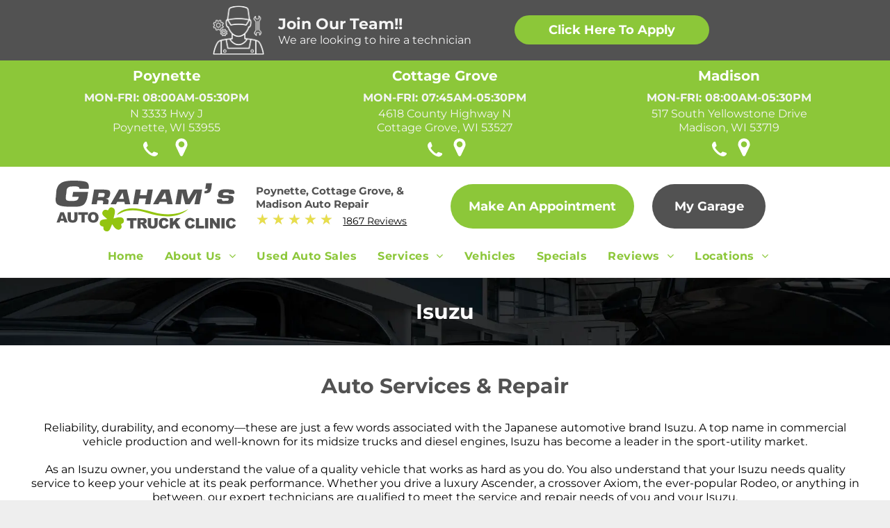

--- FILE ---
content_type: text/html;charset=utf-8
request_url: https://www.grahamsautorepairandsales.com/isuzu-repair-services
body_size: 31587
content:
<!doctype html >
<html xmlns="http://www.w3.org/1999/xhtml" lang="en"
      class="">
<head>
    <meta charset="utf-8">
    




































<script type="text/javascript">
    window._currentDevice = 'desktop';
    window.Parameters = window.Parameters || {
        HomeUrl: 'https://www.grahamsautorepairandsales.com/',
        AccountUUID: 'd6db2509c30e4bc491a749f9d847b091',
        SystemID: 'US_DIRECT_PRODUCTION',
        SiteAlias: 'e9759d53',
        SiteType: atob('RFVEQU9ORQ=='),
        PublicationDate: 'Tue Aug 12 15:08:07 UTC 2025',
        ExternalUid: 'bfc8cf81-eefc-4e38-b344-239871e18b81',
        IsSiteMultilingual: false,
        InitialPostAlias: '',
        InitialPostPageUuid: '',
        InitialDynamicItem: '',
        DynamicPageInfo: {
            isDynamicPage: false,
            base64JsonRowData: 'null',
        },
        InitialPageAlias: 'isuzu-repair-services',
        InitialPageUuid: 'a2c00c6924564820b9f7fc4d935d1083',
        InitialPageId: '1151992685',
        InitialEncodedPageAlias: 'aXN1enUtcmVwYWlyLXNlcnZpY2Vz',
        InitialHeaderUuid: '1441bb672a8b474691ec5ded982414ef',
        CurrentPageUrl: '',
        IsCurrentHomePage: false,
        AllowAjax: false,
        AfterAjaxCommand: null,
        HomeLinkText: 'Back To Home',
        UseGalleryModule: false,
        CurrentThemeName: 'Layout Theme',
        ThemeVersion: '500000',
        DefaultPageAlias: '',
        RemoveDID: true,
        WidgetStyleID: null,
        IsHeaderFixed: false,
        IsHeaderSkinny: false,
        IsBfs: true,
        StorePageAlias: 'null',
        StorePagesUrls: 'e30=',
        IsNewStore: 'false',
        StorePath: '',
        StoreId: 'null',
        StoreVersion: 0,
        StoreBaseUrl: '',
        StoreCleanUrl: true,
        StoreDisableScrolling: true,
        IsStoreSuspended: false,
        HasCustomDomain: true,
        SimpleSite: false,
        showCookieNotification: false,
        cookiesNotificationMarkup: 'null',
        translatedPageUrl: '',
        isFastMigrationSite: false,
        sidebarPosition: 'NA',
        currentLanguage: 'en',
        currentLocale: 'en',
        NavItems: '{}',
        errors: {
            general: 'There was an error connecting to the page.<br/> Make sure you are not offline.',
            password: 'Incorrect name/password combination',
            tryAgain: 'Try again'
        },
        NavigationAreaParams: {
            ShowBackToHomeOnInnerPages: true,
            NavbarSize: -1,
            NavbarLiveHomePage: 'https://www.grahamsautorepairandsales.com/',
            BlockContainerSelector: '.dmBody',
            NavbarSelector: '#dmNav:has(a)',
            SubNavbarSelector: '#subnav_main'
        },
        hasCustomCode: true,
        planID: '7',
        customTemplateId: 'null',
        siteTemplateId: 'null',
        productId: 'DM_DIRECT',
        disableTracking: false,
        pageType: 'FROM_SCRATCH',
        isRuntimeServer: true,
        isInEditor: false,
        hasNativeStore: false,
        defaultLang: 'en',
        hamburgerMigration: null,
        isFlexSite: false
    };

    window.Parameters.LayoutID = {};
    window.Parameters.LayoutID[window._currentDevice] = 6;
    window.Parameters.LayoutVariationID = {};
    window.Parameters.LayoutVariationID[window._currentDevice] = 5;
</script>





















<!-- Injecting site-wide to the head -->




<!-- End Injecting site-wide to the head -->

<!-- Inject secured cdn script -->


<!-- ========= Meta Tags ========= -->
<!-- PWA settings -->
<script>
    function toHash(str) {
        var hash = 5381, i = str.length;
        while (i) {
            hash = hash * 33 ^ str.charCodeAt(--i)
        }
        return hash >>> 0
    }
</script>
<script>
    (function (global) {
    //const cacheKey = global.cacheKey;
    const isOffline = 'onLine' in navigator && navigator.onLine === false;
    const hasServiceWorkerSupport = 'serviceWorker' in navigator;
    if (isOffline) {
        console.log('offline mode');
    }
    if (!hasServiceWorkerSupport) {
        console.log('service worker is not supported');
    }
    if (hasServiceWorkerSupport && !isOffline) {
        window.addEventListener('load', function () {
            const serviceWorkerPath = '/runtime-service-worker.js?v=3';
            navigator.serviceWorker
                .register(serviceWorkerPath, { scope: './' })
                .then(
                    function (registration) {
                        // Registration was successful
                        console.log(
                            'ServiceWorker registration successful with scope: ',
                            registration.scope
                        );
                    },
                    function (err) {
                        // registration failed :(
                        console.log('ServiceWorker registration failed: ', err);
                    }
                )
                .catch(function (err) {
                    console.log(err);
                });
        });

        // helper function to refresh the page
        var refreshPage = (function () {
            var refreshing;
            return function () {
                if (refreshing) return;
                // prevent multiple refreshes
                var refreshkey = 'refreshed' + location.href;
                var prevRefresh = localStorage.getItem(refreshkey);
                if (prevRefresh) {
                    localStorage.removeItem(refreshkey);
                    if (Date.now() - prevRefresh < 30000) {
                        return; // dont go into a refresh loop
                    }
                }
                refreshing = true;
                localStorage.setItem(refreshkey, Date.now());
                console.log('refereshing page');
                window.location.reload();
            };
        })();

        function messageServiceWorker(data) {
            return new Promise(function (resolve, reject) {
                if (navigator.serviceWorker.controller) {
                    var worker = navigator.serviceWorker.controller;
                    var messageChannel = new MessageChannel();
                    messageChannel.port1.onmessage = replyHandler;
                    worker.postMessage(data, [messageChannel.port2]);
                    function replyHandler(event) {
                        resolve(event.data);
                    }
                } else {
                    resolve();
                }
            });
        }
    }
})(window);
</script>
<!-- Add manifest -->
<!-- End PWA settings -->



<link rel="canonical" href="https://www.grahamsautorepairandsales.com/isuzu-repair-services">

<meta id="view" name="viewport" content="initial-scale=1, minimum-scale=1, maximum-scale=5, viewport-fit=cover">
<meta name="apple-mobile-web-app-capable" content="yes">

<!--Add favorites icons-->

<link rel="icon" type="image/x-icon" href="https://irp.cdn-website.com/e9759d53/site_favicon_16_1708733417176.ico"/>

<!-- End favorite icons -->
<link rel="preconnect" href="https://lirp.cdn-website.com/"/>



<!-- render the required CSS and JS in the head section -->
<script id='d-js-dmapi'>
    window.SystemID = 'US_DIRECT_PRODUCTION';

    if (!window.dmAPI) {
        window.dmAPI = {
            registerExternalRuntimeComponent: function () {
            },
            getCurrentDeviceType: function () {
                return window._currentDevice;
            },
            runOnReady: (ns, fn) => {
                const safeFn = dmAPI.toSafeFn(fn);
                ns = ns || 'global_' + Math.random().toString(36).slice(2, 11);
                const eventName = 'afterAjax.' + ns;

                if (document.readyState === 'complete') {
                    $.DM.events.off(eventName).on(eventName, safeFn);
                    setTimeout(function () {
                        safeFn({
                            isAjax: false,
                        });
                    }, 0);
                } else {
                    window?.waitForDeferred?.('dmAjax', () => {
                        $.DM.events.off(eventName).on(eventName, safeFn);
                        safeFn({
                            isAjax: false,
                        });
                    });
                }
            },
            toSafeFn: (fn) => {
                if (fn?.safe) {
                    return fn;
                }
                const safeFn = function (...args) {
                    try {
                        return fn?.apply(null, args);
                    } catch (e) {
                        console.log('function failed ' + e.message);
                    }
                };
                safeFn.safe = true;
                return safeFn;
            }
        };
    }

    if (!window.requestIdleCallback) {
        window.requestIdleCallback = function (fn) {
            setTimeout(fn, 0);
        }
    }
</script>

<!-- loadCSS function header.jsp-->






<script id="d-js-load-css">
/**
 * There are a few <link> tags with CSS resource in them that are preloaded in the page
 * in each of those there is a "onload" handler which invokes the loadCSS callback
 * defined here.
 * We are monitoring 3 main CSS files - the runtime, the global and the page.
 * When each load we check to see if we can append them all in a batch. If threre
 * is no page css (which may happen on inner pages) then we do not wait for it
 */
(function () {
  let cssLinks = {};
  function loadCssLink(link) {
    link.onload = null;
    link.rel = "stylesheet";
    link.type = "text/css";
  }
  
    function checkCss() {
      const pageCssLink = document.querySelector("[id*='CssLink']");
      const widgetCssLink = document.querySelector("[id*='widgetCSS']");

        if (cssLinks && cssLinks.runtime && cssLinks.global && (!pageCssLink || cssLinks.page) && (!widgetCssLink || cssLinks.widget)) {
            const storedRuntimeCssLink = cssLinks.runtime;
            const storedPageCssLink = cssLinks.page;
            const storedGlobalCssLink = cssLinks.global;
            const storedWidgetCssLink = cssLinks.widget;

            storedGlobalCssLink.disabled = true;
            loadCssLink(storedGlobalCssLink);

            if (storedPageCssLink) {
                storedPageCssLink.disabled = true;
                loadCssLink(storedPageCssLink);
            }

            if(storedWidgetCssLink) {
                storedWidgetCssLink.disabled = true;
                loadCssLink(storedWidgetCssLink);
            }

            storedRuntimeCssLink.disabled = true;
            loadCssLink(storedRuntimeCssLink);

            requestAnimationFrame(() => {
                setTimeout(() => {
                    storedRuntimeCssLink.disabled = false;
                    storedGlobalCssLink.disabled = false;
                    if (storedPageCssLink) {
                      storedPageCssLink.disabled = false;
                    }
                    if (storedWidgetCssLink) {
                      storedWidgetCssLink.disabled = false;
                    }
                    // (SUP-4179) Clear the accumulated cssLinks only when we're
                    // sure that the document has finished loading and the document 
                    // has been parsed.
                    if(document.readyState === 'interactive') {
                      cssLinks = null;
                    }
                }, 0);
            });
        }
    }
  

  function loadCSS(link) {
    try {
      var urlParams = new URLSearchParams(window.location.search);
      var noCSS = !!urlParams.get("nocss");
      var cssTimeout = urlParams.get("cssTimeout") || 0;

      if (noCSS) {
        return;
      }
      if (link.href && link.href.includes("d-css-runtime")) {
        cssLinks.runtime = link;
        checkCss();
      } else if (link.id === "siteGlobalCss") {
        cssLinks.global = link;
        checkCss();
      } 
      
      else if (link.id && link.id.includes("CssLink")) {
        cssLinks.page = link;
        checkCss();
      } else if (link.id && link.id.includes("widgetCSS")) {
        cssLinks.widget = link;
        checkCss();
      }
      
      else {
        requestIdleCallback(function () {
          window.setTimeout(function () {
            loadCssLink(link);
          }, parseInt(cssTimeout, 10));
        });
      }
    } catch (e) {
      throw e
    }
  }
  window.loadCSS = window.loadCSS || loadCSS;
})();
</script>



<script data-role="deferred-init" type="text/javascript">
    /* usage: window.getDeferred(<deferred name>).resolve() or window.getDeferred(<deferred name>).promise.then(...)*/
    function Def() {
        this.promise = new Promise((function (a, b) {
            this.resolve = a, this.reject = b
        }).bind(this))
    }

    const defs = {};
    window.getDeferred = function (a) {
        return null == defs[a] && (defs[a] = new Def), defs[a]
    }
    window.waitForDeferred = function (b, a, c) {
        let d = window?.getDeferred?.(b);
        d
            ? d.promise.then(a)
            : c && ["complete", "interactive"].includes(document.readyState)
                ? setTimeout(a, 1)
                : c
                    ? document.addEventListener("DOMContentLoaded", a)
                    : console.error(`Deferred  does not exist`);
    };
</script>
<style id="forceCssIncludes">
    /* This file is auto-generated from a `scss` file with the same name */

.videobgwrapper{overflow:hidden;position:absolute;z-index:0;width:100%;height:100%;top:0;left:0;pointer-events:none;border-radius:inherit}.videobgframe{position:absolute;width:101%;height:100%;top:50%;left:50%;transform:translateY(-50%) translateX(-50%);object-fit:fill}#dm video.videobgframe{margin:0}@media (max-width:767px){.dmRoot .dmPhotoGallery.newPhotoGallery:not(.photo-gallery-done){min-height:80vh}}@media (min-width:1025px){.dmRoot .dmPhotoGallery.newPhotoGallery:not(.photo-gallery-done){min-height:45vh}}@media (min-width:768px) and (max-width:1024px){.responsiveTablet .dmPhotoGallery.newPhotoGallery:not(.photo-gallery-done){min-height:45vh}}#dm [data-show-on-page-only]{display:none!important}#dmRoot div.stickyHeaderFix div.site_content{margin-top:0!important}#dmRoot div.stickyHeaderFix div.hamburger-header-container{position:relative}
    

</style>
<style id="cssVariables" type="text/css">
    :root {
  --color_1: rgba(140, 199, 57, 1);
  --color_2: rgba(225, 27, 49, 1);
  --color_3: rgba(82, 82, 82, 1);
  --color_4: rgba(244, 244, 244, 1);
  --color_5: rgba(0, 0, 0, 1);
}
</style>























<!-- Google Fonts Include -->













<!-- loadCSS function fonts.jsp-->



<link type="text/css" rel="stylesheet" href="https://irp.cdn-website.com/fonts/css2?family=Roboto:ital,wght@0,100;0,300;0,400;0,500;0,700;0,900;1,100;1,300;1,400;1,500;1,700;1,900&family=Montserrat:ital,wght@0,100..900;1,100..900&family=Inter:ital,wght@0,100..900;1,100..900&amp;subset=latin-ext&amp;display=swap"  />





<!-- RT CSS Include d-css-runtime-desktop-one-package-structured-global-->
<link rel="stylesheet" type="text/css" href="https://static.cdn-website.com/mnlt/production/6102/_dm/s/rt/dist/css/d-css-runtime-desktop-one-package-structured-global.min.css" />

<!-- End of RT CSS Include -->

<link type="text/css" rel="stylesheet" href="https://irp.cdn-website.com/WIDGET_CSS/2340d483b1cedcb0f9c5c58b31981a6e.css" id="widgetCSS" />

<!-- Support `img` size attributes -->
<style>img[width][height] {
  height: auto;
}</style>

<!-- Support showing sticky element on page only -->
<style>
  body[data-page-alias="isuzu-repair-services"] #dm [data-show-on-page-only="isuzu-repair-services"] {
    display: block !important;
  }
</style>

<!-- This is populated in Ajax navigation -->
<style id="pageAdditionalWidgetsCss" type="text/css">
</style>




<!-- Site CSS -->
<link type="text/css" rel="stylesheet" href="https://irp.cdn-website.com/e9759d53/files/e9759d53_1.min.css?v=123" id="siteGlobalCss" />



<style id="customWidgetStyle" type="text/css">
    
</style>
<style id="innerPagesStyle" type="text/css">
    
</style>


<style
        id="additionalGlobalCss" type="text/css"
>
</style>

<style id="pagestyle" type="text/css">
    *#dm *.dmBody a.span.textonly{
color:rgb(255,255,255) !important}
*#dm *.dmBody div.dmform-error{
font-style:normal !important}
*#dm *.dmBody div.dmforminput textarea{
font-style:italic !important}
*#dm *.dmBody div.dmforminput *.fileUploadLink{
font-style:italic !important}
*#dm *.dmBody div.checkboxwrapper span{
font-style:italic !important}
*#dm *.dmBody div.radiowrapper span{
font-style:italic !important}
*#dm *.dmBody nav.u_1144820115{
color:black !important}
*#dm *.dmBody div.u_1491606711{
background-repeat:no-repeat !important;
background-image:url(https://lirp.cdn-website.com/e9759d53/dms3rep/multi/opt/vehicles-internal-top-banner-2880w.jpg) !important;
background-size:cover !important}
</style>

<style id="pagestyleDevice" type="text/css">
    *#dm *.d-page-1716942098 DIV.dmInner
{
	background-repeat:no-repeat !important;
	background-size:cover !important;
	background-attachment:fixed !important;
	background-position:50% 50% !important;
}
*#dm *.d-page-1716942098 DIV#dmSlideRightNavRight
{
	background-repeat:no-repeat !important;
	background-image:none !important;
	background-size:cover !important;
	background-attachment:fixed !important;
	background-position:50% 50% !important;
}
*#dm *.dmBody div.u_1108457840
{
	margin-left:0 !important;
	padding-top:0 !important;
	padding-left:0 !important;
	padding-bottom:0 !important;
	margin-top:0 !important;
	margin-bottom:0 !important;
	margin-right:0 !important;
	padding-right:0 !important;
}
*#dm *.dmBody div.u_1491606711
{
	margin-left:0 !important;
	padding-top:30px !important;
	padding-left:0 !important;
	padding-bottom:30px !important;
	margin-top:0 !important;
	margin-bottom:0 !important;
	margin-right:0 !important;
	padding-right:0 !important;
	background-position:50% 50% !important;
}
*#dm *.dmBody div.u_1857981713
{
	margin-left:0 !important;
	padding-top:0 !important;
	padding-left:0 !important;
	padding-bottom:0 !important;
	margin-top:0 !important;
	margin-bottom:30px !important;
	margin-right:0 !important;
	padding-right:0 !important;
}
*#dm *.dmBody div.u_1051384526
{
	float:none !important;
	top:0 !important;
	left:0 !important;
	width:auto !important;
	position:relative !important;
	height:auto !important;
	padding-top:0px !important;
	padding-left:0px !important;
	padding-bottom:0px !important;
	margin-right:0px !important;
	margin-left:0px !important;
	max-width:none !important;
	margin-top:0px !important;
	margin-bottom:0px !important;
	padding-right:0px !important;
	min-width:0 !important;
	text-align:center !important;
}

</style>

<!-- Flex Sections CSS -->

 <style data-page-uuid="1441bb672a8b474691ec5ded982414ef" data-is-header="true" id="grid-styles-desktop-63dab024e9b459390a89ea4e-1441bb672a8b474691ec5ded982414ef">@media all {
    
#\37 1448088 {
    background-size: cover;
    background-repeat: no-repeat;
    background-position: 50% 50%;
    display: flex;
    flex-direction: row;
    justify-content: flex-start;
    align-items: center;
    position: relative;
    max-width: 100%;
    width: 100%;
    min-height: 40px;
    max-height: 100%;
    justify-self: auto;
    align-self: auto;
    order: 5;
    grid-area: auto / auto / auto / auto;
}
    
#\36 3dab024e9b459390a89ea50 {
    align-self: start;
    background-size: cover;
    min-height: 350px;
    background-repeat: no-repeat;
    flex-direction: row;
    order: 0;
    display: flex;
    background-position: 50% 50%;
    column-gap: 1%;
    row-gap: 6px;
    max-width: 1200px;
    width: 100%;
    justify-content: flex-start;
    align-items: center;
    position: relative;
    justify-self: center;
    flex-wrap: nowrap;
    padding-right: 0%;
    padding-left: 0%;
    margin: 0px 0% 0px 0%;
    grid-area: 1 / 1 / span 1 / span 1;
}
    
#\36 3dab024e9b459390a89ea52 {
    align-self: stretch;
    background-size: cover;
    display: flex;
    min-height: 8px;
    background-position: 50% 50%;
    column-gap: 4%;
    row-gap: 24px;
    background-repeat: no-repeat;
    flex-direction: column;
    max-width: 100%;
    width: 100%;
    justify-content: flex-start;
    align-items: center;
    position: relative;
    min-width: 4%;
    padding-top: 16px;
    padding-right: 16px;
    padding-left: 16px;
    margin: 0px 0% 0px 0%;
}
    
#\36 3dab024e9b459390a89ea4d {
    margin: 0px 0% 0px 0%;
}
    
#\36 3dab024e9b459390a89ea4f {
    background-repeat: no-repeat;
    background-size: cover;
    grid-template-columns: minmax(0px, 1fr);
    grid-template-rows: minmax(8px, max-content);
    display: grid;
    justify-content: start;
    background-position: 50% 50%;
    align-items: start;
    position: relative;
    background-color: var(--color_4);
}
    
#widget_aom {
    position: relative;
    width: 100%;
    height: 85px;
    min-width: 10px;
    min-height: 10px;
    max-width: 300px;
    align-self: auto;
    order: 0;
    margin-top: 10px;
    grid-area: auto / auto / auto / auto;
}
    
#group_79v {
    background-size: cover;
    background-repeat: no-repeat;
    background-position: 50% 50%;
    display: flex;
    flex-direction: row;
    justify-content: space-between;
    align-items: flex-start;
    position: relative;
    max-width: 100%;
    width: 100%;
    min-height: 190px;
    max-height: 100%;
    justify-self: auto;
    align-self: auto;
    order: 1;
    grid-area: auto / auto / auto / auto;
}
    
#group_4un {
    background-size: cover;
    background-repeat: no-repeat;
    background-position: 50% 50%;
    display: flex;
    flex-direction: column;
    justify-content: flex-start;
    align-items: center;
    position: relative;
    max-width: 100%;
    width: 33%;
    min-height: 190px;
    max-height: 100%;
    align-self: auto;
    order: 0;
    grid-area: auto / auto / auto / auto;
}
    
#widget_c0c {
    position: relative;
    width: 100%;
    height: auto;
    min-width: 10px;
    min-height: 10px;
    max-width: 100%;
    order: 0;
}
    
#group_skl {
    background-size: cover;
    background-repeat: no-repeat;
    background-position: 50% 50%;
    display: flex;
    flex-direction: row;
    justify-content: flex-start;
    align-items: center;
    position: relative;
    max-width: 100%;
    width: 100%;
    min-height: 40px;
    max-height: 100%;
    order: 1;
    padding-left: 5px;
    grid-area: auto / auto / auto / auto;
}
    
#widget_9qf {
    position: relative;
    width: 25px;
    height: auto;
    min-width: 10px;
    min-height: 10px;
    max-width: 25px;
}
    
#widget_c09 {
    position: relative;
    width: 100%;
    height: auto;
    min-width: 10px;
    min-height: 10px;
    max-width: 100%;
    margin-left: 10px;
}
    
#b5b2497c {
    position: relative;
    width: 20px;
    height: auto;
    min-width: 10px;
    min-height: 10px;
    max-width: 25px;
    margin-left: 6px;
}
    
#\34 071a0f6 {
    background-size: cover;
    background-repeat: no-repeat;
    background-position: 50% 50%;
    display: flex;
    flex-direction: row;
    justify-content: flex-start;
    align-items: center;
    position: relative;
    max-width: 100%;
    width: 100%;
    min-height: 50px;
    max-height: 100%;
    justify-self: auto;
    align-self: auto;
    order: 2;
    grid-area: auto / auto / auto / auto;
}
    
#\34 425c2d8 {
    position: relative;
    width: 100%;
    height: auto;
    min-width: 10px;
    min-height: 10px;
    max-width: 100%;
    margin-left: 10px;
}
    
#ef32493c {
    background-size: cover;
    background-repeat: no-repeat;
    background-position: 50% 50%;
    display: flex;
    flex-direction: row;
    justify-content: flex-start;
    align-items: center;
    position: relative;
    max-width: 100%;
    width: 100%;
    min-height: 40px;
    max-height: 100%;
    justify-self: auto;
    align-self: auto;
    order: 4;
    grid-area: auto / auto / auto / auto;
}
    
#e44fd314 {
    position: relative;
    width: 100%;
    height: auto;
    min-width: 10px;
    min-height: 10px;
    max-width: 100%;
    margin-left: 10px;
}
    
#\35 263f06a {
    position: relative;
    width: 20px;
    height: auto;
    min-width: 10px;
    min-height: 10px;
    max-width: 25px;
    margin-left: 6px;
}
    
#ae636563 {
    position: relative;
    width: 100%;
    height: auto;
    min-width: 10px;
    min-height: 10px;
    max-width: 100%;
    order: 0;
    align-self: flex-start;
}
    
#ff24467e {
    position: relative;
    width: 25px;
    height: auto;
    min-width: 10px;
    min-height: 10px;
    max-width: 25px;
}
    
#e9ea8033 {
    background-size: cover;
    background-repeat: no-repeat;
    background-position: 50% 50%;
    display: flex;
    flex-direction: row;
    justify-content: flex-start;
    align-items: center;
    position: relative;
    max-width: 100%;
    width: 100%;
    min-height: 40px;
    max-height: 100%;
    justify-self: auto;
    align-self: auto;
    order: 1;
    padding-left: 5px;
    grid-area: auto / auto / auto / auto;
}
    
#\39 bdc2e33 {
    position: relative;
    width: 100%;
    height: auto;
    min-width: 10px;
    min-height: 10px;
    max-width: 100%;
    margin-left: 10px;
}
    
#\34 1ad3588 {
    background-size: cover;
    background-repeat: no-repeat;
    background-position: 50% 50%;
    display: flex;
    flex-direction: column;
    justify-content: flex-start;
    align-items: center;
    position: relative;
    max-width: 100%;
    width: 33%;
    min-height: 190px;
    max-height: 100%;
    align-self: auto;
    order: 1;
    justify-self: auto;
    grid-area: auto / auto / auto / auto;
}
    
#\31 beb3c86 {
    background-size: cover;
    background-repeat: no-repeat;
    background-position: 50% 50%;
    display: flex;
    flex-direction: row;
    justify-content: flex-start;
    align-items: center;
    position: relative;
    max-width: 100%;
    width: 100%;
    min-height: 50px;
    max-height: 100%;
    justify-self: auto;
    align-self: auto;
    order: 2;
    grid-area: auto / auto / auto / auto;
}
    
#deec8b7d {
    background-size: cover;
    background-repeat: no-repeat;
    background-position: 50% 50%;
    display: flex;
    flex-direction: column;
    justify-content: flex-start;
    align-items: center;
    position: relative;
    max-width: 100%;
    width: 33%;
    min-height: 190px;
    max-height: 100%;
    align-self: auto;
    order: 2;
    justify-self: auto;
    grid-area: auto / auto / auto / auto;
}
    
#f8c01a0f {
    position: relative;
    width: 100%;
    height: auto;
    min-width: 10px;
    min-height: 10px;
    max-width: 100%;
    order: 0;
    align-self: flex-start;
}
    
#\36 c6aa7d1 {
    position: relative;
    width: 100%;
    height: auto;
    min-width: 10px;
    min-height: 10px;
    max-width: 100%;
    margin-left: 10px;
}
    
#\34 af4230d {
    position: relative;
    width: 20px;
    height: auto;
    min-width: 10px;
    min-height: 10px;
    max-width: 25px;
    margin-left: 6px;
}
    
#e750c652 {
    background-size: cover;
    background-repeat: no-repeat;
    background-position: 50% 50%;
    display: flex;
    flex-direction: row;
    justify-content: flex-start;
    align-items: center;
    position: relative;
    max-width: 100%;
    width: 100%;
    min-height: 50px;
    max-height: 100%;
    justify-self: auto;
    align-self: auto;
    order: 2;
    grid-area: auto / auto / auto / auto;
}
    
#\37 4d15c4d {
    position: relative;
    width: 84.45%;
    height: auto;
    min-width: 10px;
    min-height: 10px;
    max-width: 100%;
    justify-self: auto;
    align-self: auto;
    order: 1;
    margin-left: 10px;
    grid-area: auto / auto / auto / auto;
}
    
#d81f3e2b {
    position: relative;
    width: 25px;
    height: auto;
    min-width: 10px;
    min-height: 10px;
    max-width: 25px;
    order: 0;
}
    
#\38 f6c96c9 {
    background-size: cover;
    background-repeat: no-repeat;
    background-position: 50% 50%;
    display: flex;
    flex-direction: row;
    justify-content: flex-start;
    align-items: center;
    position: relative;
    max-width: 100%;
    width: 100%;
    min-height: 40px;
    max-height: 100%;
    justify-self: auto;
    align-self: auto;
    order: 1;
    padding-left: 5px;
    grid-area: auto / auto / auto / auto;
}
    
#\31 b827a64 {
    position: relative;
    width: 20px;
    height: auto;
    min-width: 10px;
    min-height: 10px;
    max-width: 25px;
    margin-left: 6px;
}
    
#dae3fdd7 {
    background-size: cover;
    background-repeat: no-repeat;
    background-position: 50% 50%;
    display: flex;
    flex-direction: row;
    justify-content: flex-start;
    align-items: center;
    position: relative;
    max-width: 100%;
    width: 100%;
    min-height: 40px;
    max-height: 100%;
    justify-self: auto;
    align-self: auto;
    order: 3;
    grid-area: auto / auto / auto / auto;
}
    
#widget_m8m {
    position: relative;
    width: auto;
    height: auto;
    min-width: 10px;
    min-height: 10px;
    max-width: 100%;
    margin-top: 1px;
}
    
#\33 5329c09 {
    position: relative;
    width: auto;
    height: auto;
    min-width: 10px;
    min-height: 10px;
    max-width: 100%;
    margin-top: 1px;
}
    
#b116365d {
    background-size: cover;
    background-repeat: no-repeat;
    background-position: 50% 50%;
    display: flex;
    flex-direction: row;
    justify-content: flex-start;
    align-items: center;
    position: relative;
    max-width: 100%;
    width: 100%;
    min-height: 40px;
    max-height: 100%;
    justify-self: auto;
    align-self: auto;
    order: 5;
    grid-area: auto / auto / auto / auto;
}
    
#\30 0e6e99a {
    position: relative;
    width: auto;
    height: auto;
    min-width: 10px;
    min-height: 10px;
    max-width: 100%;
    margin-top: 1px;
}
    
#group_q2s {
    background-size: cover;
    background-repeat: no-repeat;
    background-position: 50% 50%;
    display: flex;
    flex-direction: column;
    justify-content: flex-start;
    align-items: flex-start;
    position: relative;
    max-width: 270px;
    width: 100%;
    min-height: 190px;
    max-height: 100%;
    justify-self: auto;
    align-self: auto;
    order: 1;
    grid-area: auto / auto / auto / auto;
}
    
#group_luf {
    background-size: cover;
    background-repeat: no-repeat;
    background-position: 50% 50%;
    display: flex;
    flex-direction: column;
    justify-content: flex-start;
    align-items: flex-start;
    position: relative;
    max-width: 270px;
    width: 100%;
    min-height: 190px;
    max-height: 100%;
    order: 2;
}
    
#group_imf {
    background-size: cover;
    background-repeat: no-repeat;
    background-position: 50% 50%;
    display: flex;
    flex-direction: column;
    justify-content: flex-start;
    align-items: flex-start;
    position: relative;
    max-width: 270px;
    width: 100%;
    min-height: 190px;
    max-height: 100%;
}
    
#a4ac22ac {
    background-size: cover;
    background-repeat: no-repeat;
    background-position: 50% 50%;
    display: flex;
    flex-direction: row;
    justify-content: flex-start;
    align-items: center;
    position: relative;
    max-width: 100%;
    width: 100%;
    min-height: 40px;
    max-height: 100%;
    order: 3;
}
    
#\32 8b31501 {
    position: relative;
    width: 20px;
    height: auto;
    min-width: 10px;
    min-height: 10px;
    max-width: 25px;
    margin-left: 6px;
}
    
#b25d49d4 {
    position: relative;
    width: 20px;
    height: auto;
    min-width: 10px;
    min-height: 10px;
    max-width: 25px;
    margin-left: 6px;
    order: 0;
}
    
#\31 303ce6c {
    background-size: cover;
    background-repeat: no-repeat;
    background-position: 50% 50%;
    display: flex;
    flex-direction: row;
    justify-content: flex-start;
    align-items: center;
    position: relative;
    max-width: 100%;
    width: 100%;
    min-height: 40px;
    max-height: 100%;
    order: 3;
}
    
#widget_501 {
    position: relative;
    width: auto;
    height: auto;
    min-width: 10px;
    min-height: 10px;
    max-width: 100%;
    order: 0;
    margin-left: 10px;
}
    
#\31 5335e74 {
    position: relative;
    width: auto;
    height: auto;
    min-width: 10px;
    min-height: 10px;
    max-width: 100%;
    order: 0;
    justify-self: auto;
    align-self: auto;
    margin: 0px 0% 0px 10px;
    grid-area: auto / auto / auto / auto;
}
    
#\38 55edccd {
    position: relative;
    width: auto;
    height: auto;
    min-width: 10px;
    min-height: 10px;
    max-width: 100%;
    order: 1;
    justify-self: auto;
    align-self: auto;
    margin: 0px 0% 0px 10px;
    grid-area: auto / auto / auto / auto;
}
}</style> 
 <style data-page-uuid="1441bb672a8b474691ec5ded982414ef" data-is-header="true" id="grid-styles-desktop-63dab403e9b459390a8c0efa-1441bb672a8b474691ec5ded982414ef">@media all {
    
#\36 3dab403e9b459390a8c0efb {
    margin: 0px 0% 0px 0%;
}
    
#\36 3dab403e9b459390a8c0efc {
    align-self: start;
    background-size: cover;
    padding-left: 0%;
    min-height: 90px;
    background-repeat: no-repeat;
    flex-direction: row;
    order: 0;
    display: flex;
    background-position: 50% 50%;
    column-gap: 0%;
    row-gap: 0px;
    max-width: 1200px;
    width: 100%;
    justify-content: flex-start;
    align-items: center;
    position: relative;
    justify-self: center;
    padding-right: 0%;
    flex-wrap: nowrap;
    margin: 0px 0% 0px 0%;
    grid-area: 1 / 1 / span 1 / span 1;
}
    
#\36 3dab403e9b459390a8c0efd {
    background-repeat: no-repeat;
    background-size: cover;
    grid-template-columns: minmax(0px, 1fr);
    grid-template-rows: minmax(8px, max-content);
    display: grid;
    justify-content: start;
    background-position: 50% 50%;
    align-items: start;
    position: relative;
    background-color: var(--color_3);
}
    
#\36 3dab403e9b459390a8c0efe {
    align-self: stretch;
    background-size: cover;
    display: flex;
    min-height: 8px;
    background-position: 50% 50%;
    column-gap: 4%;
    row-gap: 0px;
    background-repeat: no-repeat;
    flex-direction: row;
    max-width: 100%;
    width: 100%;
    justify-content: space-between;
    align-items: center;
    position: relative;
    min-width: 4%;
    padding-right: 16px;
    padding-left: 16px;
    flex-wrap: nowrap;
    margin: 0px 0% 0px 0%;
}
    
#\36 3dab568e9b459390a8c8e38 {
    position: relative;
    width: 100%;
    height: auto;
    min-width: 10px;
    min-height: 10px;
    max-width: 100%;
    order: 1;
}
    
#widget_o42 {
    position: relative;
    width: 30px;
    height: 30px;
    min-width: 10px;
    min-height: 10px;
    max-width: 100%;
    order: 0;
    margin-right: 10px;
}
    
#group_usm {
    background-size: cover;
    background-repeat: no-repeat;
    background-position: 50% 50%;
    display: flex;
    flex-direction: row;
    justify-content: space-around;
    align-items: center;
    position: relative;
    max-width: 420px;
    width: 50%;
    min-height: 50px;
    max-height: 100%;
    order: 0;
    align-self: auto;
    grid-area: auto / auto / auto / auto;
}
    
#widget_uca {
    position: relative;
    width: 635px;
    height: auto;
    min-width: 10px;
    min-height: 10px;
    max-width: 100%;
    order: 1;
}
}</style> 
 <style data-page-uuid="1441bb672a8b474691ec5ded982414ef" data-is-header="true" id="grid-styles-tablet-63dab024e9b459390a89ea4e-1441bb672a8b474691ec5ded982414ef">@media (min-width: 768px) and (max-width: 1024px) {
    
#\36 3dab024e9b459390a89ea50 {
    padding-left: 1%;
    padding-right: 1%;
    flex-direction: row;
    flex-wrap: nowrap;
    min-height: 350px;
}
    
#\36 3dab024e9b459390a89ea4f {
    background-color: var(--color_4);
}
    
#\36 3dab024e9b459390a89ea52 {
    width: 100%;
    padding-right: 0px;
    min-height: 8px;
    padding-left: 0px;
}
    
#widget_9qf {
    height: auto;
}
    
#b5b2497c {
    height: auto;
}
    
#\35 263f06a {
    height: auto;
}
    
#ff24467e {
    height: auto;
}
    
#\34 af4230d {
    height: auto;
}
    
#d81f3e2b {
    height: auto;
}
    
#widget_aom {
    max-width: 290px;
    width: 27.52%;
    height: 73px;
}
    
#\31 b827a64 {
    height: auto;
}
    
#\32 8b31501 {
    height: auto;
}
    
#b25d49d4 {
    height: auto;
}
}</style> 
 <style data-page-uuid="1441bb672a8b474691ec5ded982414ef" data-is-header="true" id="grid-styles-tablet-63dab403e9b459390a8c0efa-1441bb672a8b474691ec5ded982414ef">@media (min-width: 768px) and (max-width: 1024px) {
    
#\36 3dab403e9b459390a8c0efc {
    padding-left: 2%;
    padding-right: 2%;
    min-height: 124px;
    flex-direction: row;
    flex-wrap: nowrap;
}
    
#\36 3dab403e9b459390a8c0efd {
    background-color: var(--color_3);
}
    
#\36 3dab403e9b459390a8c0efe {
    width: 100%;
    min-height: 8px;
    column-gap: 2%;
}
    
#group_usm {
    justify-self: auto;
    align-self: auto;
    width: 28.71%;
    order: 0;
    margin: 0px 0% 0px 0%;
    grid-area: auto / auto / auto / auto;
}
    
#widget_uca {
    width: 505px;
}
}</style> 
 <style data-page-uuid="1441bb672a8b474691ec5ded982414ef" data-is-header="true" id="grid-styles-desktop_wide-63dab024e9b459390a89ea4e-1441bb672a8b474691ec5ded982414ef">@media (min-width: 1400px) {
    
#\36 3dab024e9b459390a89ea4f {
    background-color: var(--color_4);
}
    
#\36 3dab024e9b459390a89ea50 {
    flex-direction: row;
    flex-wrap: nowrap;
    min-height: 350px;
}
    
#\36 3dab024e9b459390a89ea52 {
    width: 100%;
    min-height: 8px;
}
    
#widget_9qf {
    height: auto;
}
    
#b5b2497c {
    height: auto;
}
    
#\35 263f06a {
    height: auto;
}
    
#ff24467e {
    height: auto;
}
    
#\34 af4230d {
    height: auto;
}
    
#d81f3e2b {
    height: auto;
}
    
#\31 b827a64 {
    height: auto;
}
    
#\32 8b31501 {
    height: auto;
}
    
#b25d49d4 {
    height: auto;
}
}</style> 
 <style data-page-uuid="1441bb672a8b474691ec5ded982414ef" data-is-header="true" id="grid-styles-desktop_wide-63dab403e9b459390a8c0efa-1441bb672a8b474691ec5ded982414ef">@media (min-width: 1400px) {
    
#\36 3dab403e9b459390a8c0efd {
    background-color: var(--color_3);
}
    
#\36 3dab403e9b459390a8c0efc {
    flex-direction: row;
    flex-wrap: nowrap;
    min-height: 90px;
}
    
#\36 3dab403e9b459390a8c0efe {
    width: 100%;
    min-height: 8px;
}
    
#widget_uca {
    width: 661px;
}
}</style> 
 <style data-page-uuid="1441bb672a8b474691ec5ded982414ef" data-is-header="true" id="grid-styles-mobile_portrait-63dab024e9b459390a89ea4e-1441bb672a8b474691ec5ded982414ef">@media (max-width: 767px) {
    
#\36 3dab024e9b459390a89ea50 {
    min-height: 0;
    flex-direction: column;
    padding-left: 4%;
    padding-right: 4%;
    flex-wrap: nowrap;
}
    
#\36 3dab024e9b459390a89ea52 {
    width: 100%;
    min-height: 770px;
    align-items: center;
    row-gap: 14px;
    padding: 10px 0px 0px 0px;
}
    
#\36 3dab024e9b459390a89ea4f {
    background-color: var(--color_4);
}
    
#widget_aom {
    height: 88px;
    margin-bottom: 0px;
    order: 0;
    max-width: 200px;
}
    
#widget_9qf {
    height: auto;
}
    
#b5b2497c {
    height: auto;
}
    
#\35 263f06a {
    height: auto;
}
    
#ff24467e {
    height: auto;
}
    
#\34 af4230d {
    height: auto;
}
    
#d81f3e2b {
    height: auto;
}
    
#group_79v {
    flex-direction: column;
    flex-wrap: nowrap;
    min-height: 190px;
    max-width: 100%;
    justify-self: auto;
    align-self: auto;
    width: 99.99%;
    order: 1;
    margin: 0px 0% 0px 0%;
    grid-area: auto / auto / auto / auto;
}
    
#group_4un {
    width: 100%;
    order: 0;
    margin: 0px 0% 20px 0%;
}
    
#\34 1ad3588 {
    width: 99.99%;
    justify-self: auto;
    align-self: auto;
    order: 1;
    margin: 0px 0% 20px 0%;
    grid-area: auto / auto / auto / auto;
}
    
#deec8b7d {
    width: 100%;
    order: 2;
    margin: 0px 0% 0px 0%;
}
    
#\31 b827a64 {
    height: auto;
    width: 25px;
}
    
#group_q2s {
    max-width: 265px;
}
    
#group_luf {
    max-width: 265px;
}
    
#group_imf {
    max-width: 265px;
}
    
#\32 8b31501 {
    height: auto;
    width: 25px;
}
    
#b25d49d4 {
    height: auto;
    width: 25px;
}
    
#\34 425c2d8 {
    margin-left: 20px;
}
    
#\39 bdc2e33 {
    margin-left: 20px;
}
    
#\36 c6aa7d1 {
    margin-left: 20px;
}
}</style> 
 <style data-page-uuid="1441bb672a8b474691ec5ded982414ef" data-is-header="true" id="grid-styles-mobile_portrait-63dab403e9b459390a8c0efa-1441bb672a8b474691ec5ded982414ef">@media (max-width: 767px) {
    
#\36 3dab403e9b459390a8c0efc {
    min-height: 0;
    flex-direction: column;
    padding-left: 4%;
    padding-right: 4%;
    flex-wrap: nowrap;
}
    
#\36 3dab403e9b459390a8c0efd {
    background-color: var(--color_3);
}
    
#\36 3dab403e9b459390a8c0efe {
    width: 100%;
    min-height: 170px;
    align-items: center;
    order: 3;
    padding-left: 0px;
    padding-top: 0px;
    flex-direction: column;
    flex-wrap: nowrap;
    padding-right: 0px;
    justify-content: flex-start;
}
    
#group_usm {
    align-self: center;
    width: 100%;
    max-width: 270px;
    margin: 0px 0% 0px 0%;
}
}</style> 
 <style data-page-uuid="1441bb672a8b474691ec5ded982414ef" data-is-header="true" id="grid-styles-mobile_landscape-63dab024e9b459390a89ea4e-1441bb672a8b474691ec5ded982414ef">@media (min-width: 468px) and (max-width: 767px) {
    
#\36 3dab024e9b459390a89ea4f {
    background-color: var(--color_4);
}
    
#\36 3dab024e9b459390a89ea50 {
    flex-direction: column;
    flex-wrap: nowrap;
    min-height: 0;
}
    
#\36 3dab024e9b459390a89ea52 {
    width: 100%;
    min-height: 760px;
}
    
#widget_9qf {
    height: auto;
}
    
#b5b2497c {
    height: auto;
}
    
#\35 263f06a {
    height: auto;
}
    
#ff24467e {
    height: auto;
}
    
#\34 af4230d {
    height: auto;
}
    
#d81f3e2b {
    height: auto;
}
    
#\31 b827a64 {
    height: auto;
}
    
#\32 8b31501 {
    height: auto;
}
    
#b25d49d4 {
    height: auto;
}
}</style> 
 <style data-page-uuid="1441bb672a8b474691ec5ded982414ef" data-is-header="true" id="grid-styles-mobile_landscape-63dab403e9b459390a8c0efa-1441bb672a8b474691ec5ded982414ef">@media (min-width: 468px) and (max-width: 767px) {
    
#\36 3dab403e9b459390a8c0efd {
    background-color: var(--color_3);
}
    
#\36 3dab403e9b459390a8c0efc {
    flex-direction: column;
    flex-wrap: nowrap;
    min-height: 0;
}
    
#\36 3dab403e9b459390a8c0efe {
    width: 100%;
    min-height: 130px;
}
    
#group_usm {
    max-width: 270px;
}
}</style> 






<style id="globalFontSizeStyle" type="text/css">
    .font-size-20, .size-20, .size-20 > font { font-size: 20px !important; }.font-size-16, .size-16, .size-16 > font { font-size: 16px !important; }.font-size-30, .size-30, .size-30 > font { font-size: 30px !important; }.font-size-22, .size-22, .size-22 > font { font-size: 22px !important; }.font-size-14, .size-14, .size-14 > font { font-size: 14px !important; }.font-size-12, .size-12, .size-12 > font { font-size: 12px !important; }
</style>
<style id="pageFontSizeStyle" type="text/css">
</style>



<!-- ========= JS Section ========= -->
<script>
    var isWLR = true;

    window.customWidgetsFunctions = {};
    window.customWidgetsStrings = {};
    window.collections = {};
    window.currentLanguage = "ENGLISH"
    window.isSitePreview = false;
</script>
<script>
    window.customWidgetsFunctions["c1add28715d4417b84d409ac057e793b~21"] = function (element, data, api) {
        let zenogreBaseUrl = 'https://zapi.kukui.com';
var zenogreApiBaseUrl =`${zenogreBaseUrl}/api/v1`;
var myGarageBaseUrl = 'https://mygarage.kukui.com';
var clientId = dmAPI.getSiteExternalId(); 

if(clientId == null){
    clientId = '00000000-0000-0000-0000-000000000000';
    //clientId = '4c62df68-c470-4f97-b44b-11a1e2300314'; // Cardinal Plaza Shell
   // clientId = '99999999-9999-9999-9999-999999999999'
    //clientId = 'c284a66e-82ea-43ba-990b-0facc378c12b'; //TODO sand
  //  clientId = '5d124dc9-eb37-4c0c-94a6-96a3a67f4a7f'; //TODO production Tihomir Zenongre Client
    //clientId = 'f34076d5-1c4a-480a-b95a-6363da5abea0'; //single
  //  clientId = 'eadaff4e-8a68-4e0a-ac96-934159e15f31'; //TODO mock server
}

class ZenogreMyGarageWidget{
    constructor(options = {}){
        let self = this;
        self.settings = {};
        
        self.data = options.data;
        self.element = options.element;
        self.api = options.api;
        self.root = options.root;
        
        self.Init();
    }
    
    Init(){
        let self = this;
         
        let myGarageClientId
        
        jQuery.ajax({
            method: "GET",
            url: `${zenogreApiBaseUrl}/mygarage/${clientId}/clientId`,
            headers: {
                        'Content-Type': 'application/json',
                        'zw-client' : clientId,
                    },
            success: function(dataPayload, status, xhr) {
                if(!document.getElementById('myGarageLoader')){
                    myGarageClientId = dataPayload.myGarageId;
                    
                    let preselectedLocationQueryParam = '';
                    if(data.config.enableLocationPreselect){
                        preselectedLocationQueryParam = `&cp_location_id=${data.config.preselectedLocationId}`;
                    }
                    
                    let skipHomePageQueryParam = '';
                    if(data.config.skipHomePage){
                        skipHomePageQueryParam = '&mg_skipHomePage=true';
                    }
                    
                    let widgetBody=`<script type='text/javascript' id="myGarageLoader" src="${myGarageBaseUrl}/MyGarageLoader.js?id=${myGarageClientId}${preselectedLocationQueryParam}${skipHomePageQueryParam}" defer /><//script>`;
                    
                    $(element).find('[data-zen-component="myGarage"]').prepend(widgetBody);
                }
                $(self.root).show()
            },
            error: function (xhr, ajaxOptions, thrownError) {
                
                $(self.element).find('[data-zen-component="loading-failed"]').show();
                $(self.element).find('[data-zen-component="loading-failed"]').addClass('loading-failed');
                if(self.data.inEditor){
                    $(self.element).find('[data-zen-component="no-myGarage"]').show();   
                    $(self.element).find('[data-zen-component="no-myGarage"]').addClass("no-mygarage hide-on-prod")
                }
            }
        });
    }
}

let displayMyGarageComponent = new ZenogreMyGarageWidget({
    data: data,
    element: element,
    api: api,
    root: $(element).find('[data-zen-component="myGarage"]')[0],
});
        
        
    };
</script>
<script>
    window.customWidgetsFunctions["d3c1360ae6994cdca7b4017895fd2292~13"] = function (element, data, api) {
        let zenogreApiBaseUrl = 'https://zapi.kukui.com/api/v1';
let clientId = dmAPI.getSiteExternalId();

if(clientId == null){
    clientId = '00000000-0000-0000-0000-000000000000';
}

class ZenogreBusinessHoursWidget {
    constructor(options = {}) {

        var self = this;
            
        // Internal settings mapped from options object
        self.settings = {};
    
        // Component internal data state
        self.data = {};
        
        //Controls
        self.root = $(options.root);
        self.clientId = clientId; //'e68e4c8f-37f4-40a4-aa1f-71d1970e99c0';
        self.locationId = options.locationOptionsDropdown;
        self.siteName = dmAPI.getSiteName(); //'d59dc11f8c154390b550e373c5971b70';
        self.message = $(options.message);
        self.noDataMessage = $(options.noDataMessage);
        self.toggle12hFormat = options.toggle12hFormat;
        self.ddWorktimeSeparator = options.ddWorktimeSeparator;
        self.getContentLibraryData = options.getContentLibraryData;
        
        if(typeof(self.locationId) === 'undefined')
        {
            self.locationId = '00000000-0000-0000-0000-000000000000';
        }
        
        //GET Business hours
        jQuery.ajax({
            method: "GET",
            url: `${zenogreApiBaseUrl}/websites/${self.siteName}/businesshours?getContentLibraryData=${self.getContentLibraryData}&locationId=${self.locationId}`,
            headers: {"zw-client" : self.clientId},
            success: function (data) {
                self.displayBusinessHours(data.businessHours);
            },
            error: function (xhr, ajaxOptions, thrownError) {
                console.log("Error occurred while getting the data."); 
                self.noDataMessage.show();
            },
            complete: function(data){
                self.message.hide();
            }
        });
    }
    
    // Methods
    displayBusinessHours(businessHours, divElement)
    {
        let self = this;
        let text;
        
        $(businessHours).each(function(index, el){
            if(index == 0)
            {
               text = `<div><span>${el.days}: </span><span>${self.displayWorktime(el.workTime)}</span></div>`
            }
            else
            {
                text += `<span>${self.ddWorktimeSeparator}</span><div><span>${el.days}: </span><span>${self.displayWorktime(el.workTime)}</span></div>`
            }
            
        });
        
        self.root.html(text); 
    }
    
    displayWorktime(worktimes)
    {
        let self = this;
        let text;
        
        $(worktimes).each(function(index, el){
            
            let startTime = self.toggle12hFormat ? self.converWorktimeTo24HFormat(el.split('-')[0]) : el.split('-')[0];
            let endTime =  self.toggle12hFormat ? self.converWorktimeTo24HFormat(el.split('-')[1]) : el.split('-')[1];
            
            if(index == 0){
                text = `${startTime}-${endTime}` 
            }
            else
            {
                text += ` and ${startTime}-${endTime}` 
            }
        });
        
        return text;
    }
    
    converWorktimeTo24HFormat(worktime)
    {
        var H = +worktime.substr(0, 2);
        var h = (H % 12) || 12;
        var ampm = H < 12 ? "AM" : "PM";
        
        worktime = (h < 10 ? '0' + h : h) + worktime.substr(2, 3) + ampm;
     
        return worktime;
    }

}

new ZenogreBusinessHoursWidget({ root: $(element).find('[data-zen-component="business-hours"]')[0],
                                  message: $(element).find('[data-zen-element="message"]')[0],
                                  noDataMessage: $(element).find('[data-zen-element="no-data-message"]')[0],
                                  toggle12hFormat: data.config.toggle12hFormat,
                                  ddWorktimeSeparator: data.config.ddWorktimeSeparator,
                                  getContentLibraryData: data.config.getContentLibraryData,
                                  locationOptionsDropdown: data.config.locationOptionsDropdown });
    };
</script>
<script>
    window.customWidgetsFunctions["03922a9dafa746a8a3090e9ef4cb7540~38"] = function (element, data, api) {
        let zenogreApiBaseUrl = 'https://zapi.kukui.com/api/v1';

class ZenogreReviewsSummaryWidget {
    constructor(options = {}) {

        var self = this;
        
        self.settings = {};
        
        //Controls
        self.root = $(options.root);
        self.data = data;
        self.reviewsUrlLink = $(self.root).find('[data-zen-element="reviewsUrlLink"]');
        self.averageRating = $(self.root).find('[data-zen-element="averageRating"]');
        self.settings.enableLink = options.enableLink;
        self.settings.reviewsPageUrl = options.reviewsPageUrl;
        self.settings.enableRating = options.enableRating;
        self.settings.enableCustomText = options.enableCustomText;
        self.settings.hideShopName = typeof (options.hideShopName) == "undefined" ? false : options.hideShopName;
        self.settings.customText = typeof (options.customText) == "undefined" ? "" : options.customText;
        self.settings.keywordsElementToggle = options.keywordsElementToggle;
        self.keywords = !self.settings.keywordsElementToggle? $(self.root).find('[data-zen-element="keywords"]') : $(self.root).find('[data-zen-element="div-keywords"]');
        self.clientId = dmAPI.getSiteExternalId();
        
        if(self.clientId == null){
            self.clientId = '00000000-0000-0000-0000-000000000000';
        }

        //GET Reviews average score
        jQuery.ajax({
            method: "GET",
            url: `${zenogreApiBaseUrl}/clients/${self.clientId}/reviews/statistics`,
            headers: {
                'Content-Type': 'application/json',
                'zw-client' : self.clientId,
            },
            success: function (data) {
                if(data.reviewsStatistics.totalCount>1){
                    self.reviewsUrlLink[0].innerHTML = `${data.reviewsStatistics.totalCount} Reviews`;
                }
                else{
                    self.reviewsUrlLink[0].innerHTML = `${data.reviewsStatistics.totalCount} Review`;
                }
                
                if(self.settings.enableLink)            
                {            
                    if(dmAPI.getCurrentEnvironment() === "live"){
                        self.reviewsUrlLink[0].href = self.settings.reviewsPageUrl.href;
                    } 
                    else {
                        const noParamsUrl = self.settings.reviewsPageUrl.raw_url.substring(0, self.settings.reviewsPageUrl.raw_url.indexOf('?'));
                        self.reviewsUrlLink[0].href = `${noParamsUrl}?preview=true`;
                    }      
                }
                
                if(self.settings.enableRating){
                    self.averageRating[0].innerHTML = data.reviewsStatistics.averageRating.toFixed(2);
                }
                else{
                    self.averageRating.hide();
                }
                
                let i;
                
                for(i = 0; i <= data.reviewsStatistics.averageRating; i ++){
                    $(element).find(`[data-zen-element="star-${i}"]`).addClass('full');
                }
                
                if(i - data.reviewsStatistics.averageRating <= 0.25) {
                    $(element).find(`[data-zen-element="star-${i}"]`).addClass('full');
                }
                else if(i - data.reviewsStatistics.averageRating <= 0.75) {
                    $(element).find(`[data-zen-element="star-${i}"]`).addClass('half');
                }
                
                if(!self.settings.hideShopName){
                    if(!self.settings.enableCustomText){
                    //GET Client name
                        jQuery.ajax({
                            method: "GET",
                            url: `${zenogreApiBaseUrl}/clients/${self.clientId}`,
                            headers: {
                                'Content-Type': 'application/json',
                                'zw-client' : self.clientId,
                            },
                            success: function (data) {
                                self.root.show();
                                self.keywords[0].innerHTML = `${data.name}`;
                            },
                            error: function (xhr, ajaxOptions, thrownError) {
                                console.log("Error occured while getting the data.");
                            }
                        });
                    }
                    else{
                        self.root.show();
                        self.keywords[0].innerHTML = `${self.settings.customText}`;
                    }
                }
                else{
                    self.root.show();
                }
            },
            error: function (xhr, ajaxOptions, thrownError) {
                console.log("Error occured while getting the data.");
            }
        });
    }
}

new ZenogreReviewsSummaryWidget({ 
root: $(element).find('[data-zen-component="summary"]')[0],
enableLink: data.config.enableReviewsLink,
reviewsPageUrl: data.config.reviewsPageUrl_input,
enableRating : data.config.enableAverageRating,
enableCustomText : data.config.enableCustomText,
customText : data.config.customText,
keywordsElementToggle : data.config.keywordsElementToggle,
hideShopName: data.config.hideShopName
});
    };
</script>
<script>
    window.customWidgetsFunctions["79c1d8e211f04821af7a73f9f70bcc91~8"] = function (element, data, api) {
        let zenogreApiBaseUrl = 'https://zapi.kukui.com/api/v1';
let clientId = dmAPI.getSiteExternalId();

if(clientId == null){
    clientId = '00000000-0000-0000-0000-000000000000';
}

class ZenogreNAPLinesWidget {
    constructor(options = {}) {

        let self = this;
            
        // Internal settings mapped from options object
        self.settings = {};
    
        // Component internal data state
        self.data = {};
        
        //Controls
        self.root = $(options.root);
        self.clientId = clientId; //'e68e4c8f-37f4-40a4-aa1f-71d1970e99c0';
        self.siteName = dmAPI.getSiteName(); //'d59dc11f8c154390b550e373c5971b70';
        self.message = $(options.message);
        self.noDataMessage = $(options.noDataMessage);
        self.ddNAPLinesSeparator = options.ddNAPLinesSeparator;


        //GET NAP Lines hours
        jQuery.ajax({
            method: "GET",
            url: `${zenogreApiBaseUrl}/clients/${self.clientId}/nap/${self.siteName}`,
            headers: {"zw-client" : self.clientId},
            success: function (data) {
                self.displayNAPLines(data);
            },
            error: function (xhr, ajaxOptions, thrownError) {
                console.log("Error occured while getting the data."); 
                self.noDataMessage.show();
            },
            complete: function(data){
                self.message.hide();
            }
        });
    }
    
     // Methods
    displayNAPLines(data)
    {
        let self = this;
        let text;
        
        $(data.napLines).each(function(index, el){
            if(index == 0)
            {
               text = `<address class="nap" itemprop="address" itemscope="" itemtype="http://schema.org/PostalAddress">${el}</address>`;
            }
            else
            {
               text += `<span>${data.separator == null ? self.ddNAPLinesSeparator : data.separator}</span><address class="nap" itemprop="address" itemscope="" itemtype="http://schema.org/PostalAddress">${el}</address>`;
            }
            
        });
        
        self.root.html(text); 
    }
    
}

new ZenogreNAPLinesWidget({ root: $(element).find('[data-zen-component="nap-lines"]')[0],
                            message: $(element).find('[data-zen-element="message"]')[0],
                            noDataMessage: $(element).find('[data-zen-element="no-data-message"]')[0],
                            ddNAPLinesSeparator: data.config.ddNAPLinesSeparator});
    };
</script>
<script type="text/javascript">

    var d_version = "production_6102";
    var build = "2026-01-15T13_48_11";
    window['v' + 'ersion'] = d_version;

    function buildEditorParent() {
        window.isMultiScreen = true;
        window.editorParent = {};
        window.previewParent = {};
        window.assetsCacheQueryParam = "?version=2026-01-15T13_48_11";
        try {
            var _p = window.parent;
            if (_p && _p.document && _p.$ && _p.$.dmfw) {
                window.editorParent = _p;
            } else if (_p.isSitePreview) {
                window.previewParent = _p;
            }
        } catch (e) {

        }
    }

    buildEditorParent();
</script>

<!-- Load jQuery -->
<script type="text/javascript" id='d-js-jquery'
        src="https://static.cdn-website.com/libs/jquery/2.2.4/jquery.min.js"></script>
<!-- End Load jQuery -->
<!-- Injecting site-wide before scripts -->
<!-- End Injecting site-wide to the head -->


<script>
    var _jquery = window.$;

    var jqueryAliases = ['$', 'jquery', 'jQuery'];

    jqueryAliases.forEach((alias) => {
        Object.defineProperty(window, alias, {
            get() {
                return _jquery;
            },
            set() {
                console.warn("Trying to over-write the global jquery object!");
            }
        });
    });
    window.jQuery.migrateMute = true;
</script>
<script type="text/javascript">
    window.popups =
    [{"title":"Image credits","url":"/image-credits","options":{"backgroundColor":"#FFFFFF","borderRadius":"5","width":"612","overlayColor":"rgba(0, 0, 0, 0.5)","height":"436","animation":"fadeIn"},"name":"image-credits"}]</script>
<script>
    window.cookiesNotificationMarkupPreview = 'null';
</script>

<!-- HEAD RT JS Include -->
<script id='d-js-params'>
    window.INSITE = window.INSITE || {};
    window.INSITE.device = "desktop";

    window.rtCommonProps = {};
    rtCommonProps["rt.ajax.ajaxScriptsFix"] =true;
    rtCommonProps["rt.pushnotifs.sslframe.encoded"] = 'aHR0cHM6Ly97c3ViZG9tYWlufS5wdXNoLW5vdGlmcy5jb20=';
    rtCommonProps["runtimecollector.url"] = 'https://rtc.multiscreensite.com';
    rtCommonProps["performance.tabletPreview.removeScroll"] = 'false';
    rtCommonProps["inlineEditGrid.snap"] =true;
    rtCommonProps["popup.insite.cookie.ttl"] = '0.5';
    rtCommonProps["rt.pushnotifs.force.button"] =true;
    rtCommonProps["common.mapbox.token"] = 'pk.eyJ1IjoiZGFubnliMTIzIiwiYSI6ImNqMGljZ256dzAwMDAycXBkdWxwbDgzeXYifQ.Ck5P-0NKPVKAZ6SH98gxxw';
    rtCommonProps["common.mapbox.js.override"] =false;
    rtCommonProps["common.here.appId"] = 'iYvDjIQ2quyEu0rg0hLo';
    rtCommonProps["common.here.appCode"] = '1hcIxLJcbybmtBYTD9Z1UA';
    rtCommonProps["isCoverage.test"] =false;
    rtCommonProps["ecommerce.ecwid.script"] = 'https://app.multiscreenstore.com/script.js';
    rtCommonProps["common.resources.dist.cdn"] =true;
    rtCommonProps["common.build.dist.folder"] = 'production/6102';
    rtCommonProps["common.resources.cdn.host"] = 'https://static.cdn-website.com';
    rtCommonProps["common.resources.folder"] = 'https://static.cdn-website.com/mnlt/production/6102';
    rtCommonProps["feature.flag.runtime.backgroundSlider.preload.slowly"] =true;
    rtCommonProps["feature.flag.runtime.newAnimation.enabled"] =true;
    rtCommonProps["feature.flag.runtime.newAnimation.jitAnimation.enabled"] =true;
    rtCommonProps["feature.flag.sites.google.analytics.gtag"] =true;
    rtCommonProps["feature.flag.runOnReadyNewTask"] =true;
    rtCommonProps["isAutomation.test"] =false;
    rtCommonProps["booking.cal.api.domain"] = 'api.cal.com';

    
    rtCommonProps['common.mapsProvider'] = 'mapbox';
    
    rtCommonProps['common.mapsProvider.version'] = '0.52.0';
    rtCommonProps['common.geocodeProvider'] = 'mapbox';
    rtCommonProps['server.for.resources'] = '';
    rtCommonProps['feature.flag.lazy.widgets'] = true;
    rtCommonProps['feature.flag.single.wow'] = false;
    rtCommonProps['feature.flag.disallowPopupsInEditor'] = true;
    rtCommonProps['feature.flag.mark.anchors'] = true;
    rtCommonProps['captcha.public.key'] = '6LffcBsUAAAAAMU-MYacU-6QHY4iDtUEYv_Ppwlz';
    rtCommonProps['captcha.invisible.public.key'] = '6LeiWB8UAAAAAHYnVJM7_-7ap6bXCUNGiv7bBPME';
    rtCommonProps["images.sizes.small"] =160;
    rtCommonProps["images.sizes.mobile"] =640;
    rtCommonProps["images.sizes.tablet"] =1280;
    rtCommonProps["images.sizes.desktop"] =1920;
    rtCommonProps["modules.resources.cdn"] =true;
    rtCommonProps["import.images.storage.imageCDN"] = 'https://lirp.cdn-website.com/';
    rtCommonProps["feature.flag.runtime.inp.threshold"] =150;
    rtCommonProps["feature.flag.performance.logs"] =true;
    rtCommonProps["site.widget.form.captcha.type"] = 'g_recaptcha';
    rtCommonProps["friendly.captcha.site.key"] = 'FCMGSQG9GVNMFS8K';
    rtCommonProps["cookiebot.mapbox.consent.category"] = 'marketing';
    // feature flags that's used out of runtime module (in  legacy files)
    rtCommonProps["platform.monolith.personalization.dateTimeCondition.popupMsgAction.moveToclient.enabled"] =true;

    window.rtFlags = {};
    rtFlags["unsuspendEcwidStoreOnRuntime.enabled"] =true;
    rtFlags["scripts.widgetCount.enabled"] =true;
    rtFlags["fnb.animations.tracking.enabled"] =true;
    rtFlags["ecom.ecwidNewUrlStructure.enabled"] = false;
    rtFlags["ecom.ecwid.accountPage.emptyBaseUrl.enabled"] = true;
    rtFlags["ecom.ecwid.pages.links.disable.listeners"] = true;
    rtFlags["ecom.ecwid.storefrontV3.enabled"] = false;
    rtFlags["ecom.ecwid.old.store.fix.facebook.share"] = true;
    rtFlags["feature.flag.photo.gallery.exact.size"] =true;
    rtFlags["geocode.search.localize"] =false;
    rtFlags["feature.flag.runtime.newAnimation.asyncInit.setTimeout.enabled"] =false;
    rtFlags["twitter.heightLimit.enabled"] = true;
    rtFlags["runtime.lottieOverflow"] =false;
    rtFlags["runtime.monitoring.sentry.ignoreErrors"] = "";
    rtFlags["streamline.monolith.personalization.supportMultipleConditions.enabled"] =false;
    rtFlags["flex.animation.design.panel.layout"] =false;
    rtFlags["runtime.cwv.report.cls.enabled"] =true;
    rtFlags["runtime.cwv.report.lcp.enabled"] =false;
    rtFlags["flex.runtime.popup.with.show"] =true;
    rtFlags["contact.form.useActiveForm"] =true;
    rtFlags["contact.form.custom.errors.enabled"] =false;
    rtFlags["runtime.ssr.productStore.internal.observer"] =true;
    rtFlags["runtime.ssr.productCustomizations"] =true;
    rtFlags["runtime.ssr.runtime.filter-sort.newFilterSortWidgetWithOptions.enabled"] =false;
    rtFlags["runtime.ssr.ssrSlider.jumpThreshold.enabled"] =false;
</script>
<script src="https://static.cdn-website.com/mnlt/production/6102/_dm/s/rt/dist/scripts/d-js-one-runtime-unified-desktop.min.js"  id="d-js-core"></script>
<!-- End of HEAD RT JS Include -->
<script>
    
    $(window).bind("orientationchange", function (e) {
        $.layoutManager.initLayout();
        
    });
    $(document).resize(function () {
        
    });
</script>



<style id="hideAnimFix">
  .dmDesktopBody:not(.editGrid) [data-anim-desktop]:not([data-anim-desktop='none']), .dmDesktopBody:not(.editGrid) [data-anim-extended] {
    visibility: hidden;
  }

  .dmDesktopBody:not(.editGrid) .dmNewParagraph[data-anim-desktop]:not([data-anim-desktop='none']), .dmDesktopBody:not(.editGrid) .dmNewParagraph[data-anim-extended] {
    visibility: hidden !important;
  }


  #dmRoot:not(.editGrid) .flex-element [data-anim-extended] {
    visibility: hidden;
  }

</style>




<style id="fontFallbacks">
    @font-face {
  font-family: "Roboto Fallback";
  src: local('Arial');
  ascent-override: 92.6709%;
  descent-override: 24.3871%;
  size-adjust: 100.1106%;
  line-gap-override: 0%;
 }@font-face {
  font-family: "Montserrat Fallback";
  src: local('Arial');
  ascent-override: 84.9466%;
  descent-override: 22.0264%;
  size-adjust: 113.954%;
  line-gap-override: 0%;
 }@font-face {
  font-family: "Inter Fallback";
  src: local('Arial');
  ascent-override: 90.199%;
  descent-override: 22.4836%;
  size-adjust: 107.4014%;
  line-gap-override: 0%;
 }
</style>


<!-- End render the required css and JS in the head section -->







  <link type="application/rss+xml" rel="alternate" href="https://www.grahamsautorepairandsales.com/feed/rss2"/>
  <link type="application/atom+xml" rel="alternate" href="https://www.grahamsautorepairandsales.com/feed/atom"/>
  <meta name="robots" content="noindex"/>
  <meta property="og:type" content="website"/>
  <meta property="og:url" content="https://www.grahamsautorepairandsales.com/isuzu-repair-services"/>
  <title>
    
    Isuzu Repair in Poynette, Cottage Grove, &amp; Madison, WI - Grahams Auto &amp; Truck Clinic
  
  </title>
  <meta name="keywords" content="isuzu repair, isuzu service, isuzu repair shop"/>
  <meta name="description" content="Don't settle for less. Bring your Isuzu in to our professional auto repair shop for the best Isuzu repairs and services. Call to book in advance."/>
  <!-- [KUKUI:VEHICLE=Isuzu] -->  <!-- [KUKUI:VEHICLE_TYPE=ASIAN] -->  <script type="text/javascript">








      if(dmAPI.getCurrentEnvironment() === 'live'){
        //   Input tracking URL below inside of ""
          jQuery.getScript("https://tracking.kukui.com/02/Tracking/Js/87894362-3bf8-4971-a8b9-f544d830cb7c");
      }
    

  

  

  

  </script>
  <!-- Google tag (gtag.js) -->  <script async="" src="https://www.googletagmanager.com/gtag/js?id=G-B3T0KMZ5LP">









  
  
  

  

  

  

  

  </script>
  <script>









  window.dataLayer = window.dataLayer || [];
  function gtag(){dataLayer.push(arguments);}
  gtag('js', new Date());
  gtag('config', 'G-B3T0KMZ5LP');
  
  
  

  

  

  

  

  </script>

  <meta name="twitter:card" content="summary"/>
  <meta name="twitter:title" content="Isuzu Repair in Poynette, Cottage Grove, &amp; Madison, WI - Grahams Auto &amp; Truck Clinic"/>
  <meta name="twitter:description" content="Don't settle for less. Bring your Isuzu in to our professional auto repair shop for the best Isuzu repairs and services. Call to book in advance."/>
  <meta property="og:description" content="Don't settle for less. Bring your Isuzu in to our professional auto repair shop for the best Isuzu repairs and services. Call to book in advance."/>
  <meta property="og:title" content="Isuzu Repair in Poynette, Cottage Grove, &amp; Madison, WI - Grahams Auto &amp; Truck Clinic"/>




<!-- SYS- VVNfRElSRUNUX1BST0RVQ1RJT04= -->
</head>





















<body id="dmRoot" data-page-alias="isuzu-repair-services"  class="dmRoot dmDesktopBody fix-mobile-scrolling addCanvasBorder dmResellerSite mac dmLargeBody responsiveTablet "
      style="padding:0;margin:0;"
      
    >
















<!-- ========= Site Content ========= -->
<div id="dm" class='dmwr'>
    
    <div class="dm_wrapper standard-var5 widgetStyle-3 standard">
         <div dmwrapped="true" id="1901957768" class="dm-home-page" themewaschanged="true"> <div dmtemplateid="Hamburger" data-responsive-name="ResponsiveDesktopTopTabletHamburger" class="runtime-module-container dm-bfs dm-layout-sec hasAnimations rows-1200 hamburger-reverse dmPageBody d-page-1716942098 inputs-css-clean dmFreeHeader" id="dm-outer-wrapper" data-page-class="1716942098" data-soch="true" data-background-parallax-selector=".dmHomeSection1, .dmSectionParallex"> <div id="dmStyle_outerContainer" class="dmOuter"> <div id="dmStyle_innerContainer" class="dmInner"> <div class="dmLayoutWrapper standard-var dmStandardDesktop"> <div id="site_content"> <div class="p_hfcontainer showOnMedium"> <div id="hamburger-drawer" class="hamburger-drawer layout-drawer" layout="e9d510f4eb904e939c2be8efaf777e6e===header" data-origin="side-reverse" data-auto-height="true"> <div class="u_1826294544 dmRespRow" style="text-align: center;" id="1826294544"> <div class="dmRespColsWrapper" id="1337204992"> <div class="u_1183846399 dmRespCol small-12 medium-12 large-12 empty-column" id="1183846399"></div> 
</div> 
</div> 
 <div class="u_1021493186 dmRespRow middleDrawerRow" style="text-align: center;" id="1021493186"> <div class="dmRespColsWrapper" id="1170137577"> <div class="dmRespCol small-12 u_1808057136 medium-12 large-12" id="1808057136"> <nav class="u_1144820115 effect-bottom2 main-navigation unifiednav dmLinksMenu" role="navigation" layout-main="vertical_nav_layout_2" layout-sub="" data-show-vertical-sub-items="HIDE" id="1144820115" dmle_extension="onelinksmenu" data-element-type="onelinksmenu" data-logo-src="" alt="" data-nav-structure="VERTICAL" wr="true" icon="true" surround="true" adwords="" navigation-id="unifiedNav"> <ul role="menubar" class="unifiednav__container  " data-auto="navigation-pages"> <li role="menuitem" class=" unifiednav__item-wrap " data-auto="more-pages" data-depth="0"> <a href="/" class="unifiednav__item  dmUDNavigationItem_00  " target="" data-target-page-alias=""> <span class="nav-item-text " data-link-text="
         Home
        " data-auto="page-text-style">Home<span class="icon icon-angle-down"></span> 
</span> 
</a> 
</li> 
 <li role="menuitem" aria-haspopup="true" data-sub-nav-menu="true" class=" unifiednav__item-wrap " data-auto="more-pages" data-depth="0"> <a href="/about-us" class="unifiednav__item  dmUDNavigationItem_010101725468  unifiednav__item_has-sub-nav" target="" data-target-page-alias=""> <span class="nav-item-text " data-link-text="
         About Us
        " data-auto="page-text-style">About Us<span class="icon icon-angle-down"></span> 
</span> 
</a> 
 <ul role="menu" aria-expanded="false" class="unifiednav__container unifiednav__container_sub-nav" data-depth="0" data-auto="sub-pages"> <li role="menuitem" class=" unifiednav__item-wrap " data-auto="more-pages" data-depth="1"> <a href="/blog" class="unifiednav__item  dmUDNavigationItem_010101296957  " target="" data-target-page-alias=""> <span class="nav-item-text " data-link-text="
           Blog
          " data-auto="page-text-style">Blog<span class="icon icon-angle-right"></span> 
</span> 
</a> 
</li> 
 <li role="menuitem" class=" unifiednav__item-wrap " data-auto="more-pages" data-depth="1"> <a href="/poynette-auto-repair-careers" class="unifiednav__item  dmUDNavigationItem_010101917205  " target="" data-target-page-alias=""> <span class="nav-item-text " data-link-text="
           Careers
          " data-auto="page-text-style">Careers<span class="icon icon-angle-right"></span> 
</span> 
</a> 
</li> 
 <li role="menuitem" class=" unifiednav__item-wrap " data-auto="more-pages" data-depth="1"> <a href="/communitysupport" class="unifiednav__item  dmUDNavigationItem_010101904164  " target="" data-target-page-alias=""> <span class="nav-item-text " data-link-text="Community Support" data-auto="page-text-style">Community Support<span class="icon icon-angle-right"></span> 
</span> 
</a> 
</li> 
 <li role="menuitem" class=" unifiednav__item-wrap " data-auto="more-pages" data-depth="1"> <a href="/contactus" class="unifiednav__item  dmUDNavigationItem_01010133123  " target="" data-target-page-alias=""> <span class="nav-item-text " data-link-text="
           Contact Us
          " data-auto="page-text-style">Contact Us<span class="icon icon-angle-right"></span> 
</span> 
</a> 
</li> 
 <li role="menuitem" class=" unifiednav__item-wrap " data-auto="more-pages" data-depth="1"> <a href="/customer-survey" class="unifiednav__item  dmUDNavigationItem_010101282909  " target="" data-target-page-alias=""> <span class="nav-item-text " data-link-text="Customer Survey" data-auto="page-text-style">Customer Survey<span class="icon icon-angle-right"></span> 
</span> 
</a> 
</li> 
 <li role="menuitem" class=" unifiednav__item-wrap " data-auto="more-pages" data-depth="1"> <a href="https://irp.cdn-website.com/e9759d53/files/uploaded/drop-off.pdf" class="unifiednav__item  dmUDNavigationItem_010101947971  " target="_blank" data-target-page-alias=""> <span class="nav-item-text " data-link-text="Drop-Off Form" data-auto="page-text-style">Drop-Off Form<span class="icon icon-angle-right"></span> 
</span> 
</a> 
</li> 
 <li role="menuitem" class=" unifiednav__item-wrap " data-auto="more-pages" data-depth="1"> <a href="/poynette-slideshow" class="unifiednav__item  dmUDNavigationItem_010101832560  " target="" data-target-page-alias=""> <span class="nav-item-text " data-link-text="Photos" data-auto="page-text-style">Photos<span class="icon icon-angle-right"></span> 
</span> 
</a> 
</li> 
 <li role="menuitem" class=" unifiednav__item-wrap " data-auto="more-pages" data-depth="1"> <a href="/staffandequipment" class="unifiednav__item  dmUDNavigationItem_010101613180  " target="" data-target-page-alias=""> <span class="nav-item-text " data-link-text="Staff & Equipment" data-auto="page-text-style">Staff &amp; Equipment<span class="icon icon-angle-right"></span> 
</span> 
</a> 
</li> 
 <li role="menuitem" class=" unifiednav__item-wrap " data-auto="more-pages" data-depth="1"> <a href="/shop-fees" class="unifiednav__item  dmUDNavigationItem_010101822715  " target="" data-target-page-alias=""> <span class="nav-item-text " data-link-text="Shop Fees" data-auto="page-text-style">Shop Fees<span class="icon icon-angle-right"></span> 
</span> 
</a> 
</li> 
</ul> 
</li> 
 <li role="menuitem" class=" unifiednav__item-wrap " data-auto="more-pages" data-depth="0"> <a href="https://www.grahamsautosalesandservice.com" class="unifiednav__item  dmUDNavigationItem_0101017647  " target="_blank" data-target-page-alias=""> <span class="nav-item-text " data-link-text="Used Auto Sales" data-auto="page-text-style">Used Auto Sales<span class="icon icon-angle-down"></span> 
</span> 
</a> 
</li> 
 <li role="menuitem" aria-haspopup="true" data-sub-nav-menu="true" class=" unifiednav__item-wrap " data-auto="more-pages" data-depth="0"> <a href="/services" class="unifiednav__item  dmUDNavigationItem_010101948020  unifiednav__item_has-sub-nav" target="" data-target-page-alias=""> <span class="nav-item-text " data-link-text="
         Services
        " data-auto="page-text-style">Services<span class="icon icon-angle-down"></span> 
</span> 
</a> 
 <ul role="menu" aria-expanded="false" class="unifiednav__container unifiednav__container_sub-nav" data-depth="0" data-auto="sub-pages"> <li role="menuitem" class=" unifiednav__item-wrap " data-auto="more-pages" data-depth="1"> <a href="/poynette-fleet-maintenance" class="unifiednav__item  dmUDNavigationItem_010101558182  " target="" data-target-page-alias=""> <span class="nav-item-text " data-link-text="Fleet Maintenance Program" data-auto="page-text-style">Fleet Maintenance Program<span class="icon icon-angle-right"></span> 
</span> 
</a> 
</li> 
 <li role="menuitem" class=" unifiednav__item-wrap " data-auto="more-pages" data-depth="1"> <a href="/poynette-financing-options" class="unifiednav__item  dmUDNavigationItem_01010121662  " target="" data-target-page-alias=""> <span class="nav-item-text " data-link-text="Automotive Repair Financing Options" data-auto="page-text-style">Automotive Repair Financing Options<span class="icon icon-angle-right"></span> 
</span> 
</a> 
</li> 
 <li role="menuitem" class=" unifiednav__item-wrap " data-auto="more-pages" data-depth="1"> <a href="/poynette-convenient-services" class="unifiednav__item  dmUDNavigationItem_010101189736  " target="" data-target-page-alias=""> <span class="nav-item-text " data-link-text="Convenient Services" data-auto="page-text-style">Convenient Services<span class="icon icon-angle-right"></span> 
</span> 
</a> 
</li> 
</ul> 
</li> 
 <li role="menuitem" class=" unifiednav__item-wrap " data-auto="more-pages" data-depth="0"> <a href="/vehicles" class="unifiednav__item  dmUDNavigationItem_010101851152  " target="" data-target-page-alias=""> <span class="nav-item-text " data-link-text="
         Vehicles
        " data-auto="page-text-style">Vehicles<span class="icon icon-angle-down" data-hidden-on-mobile="" data-hidden-on-desktop="" data-hidden-on-tablet=""></span> 
</span> 
</a> 
</li> 
 <li role="menuitem" class=" unifiednav__item-wrap " data-auto="more-pages" data-depth="0"> <a href="/specials" class="unifiednav__item  dmUDNavigationItem_010101360339  " target="" data-target-page-alias=""> <span class="nav-item-text " data-link-text="
         Specials
        " data-auto="page-text-style">Specials<span class="icon icon-angle-down"></span> 
</span> 
</a> 
</li> 
 <li role="menuitem" aria-haspopup="true" data-sub-nav-menu="true" class=" unifiednav__item-wrap " data-auto="more-pages" data-depth="0"> <a href="/reviews" class="unifiednav__item  dmUDNavigationItem_010101689502  unifiednav__item_has-sub-nav" target="" data-target-page-alias=""> <span class="nav-item-text " data-link-text="
         Reviews
        " data-auto="page-text-style">Reviews<span class="icon icon-angle-down"></span> 
</span> 
</a> 
 <ul role="menu" aria-expanded="false" class="unifiednav__container unifiednav__container_sub-nav" data-depth="0" data-auto="sub-pages"> <li role="menuitem" class=" unifiednav__item-wrap " data-auto="more-pages" data-depth="1"> <a href="/writeareview" class="unifiednav__item  dmUDNavigationItem_010101750411  " target="" data-target-page-alias=""> <span class="nav-item-text " data-link-text="
           Leave A Review
          " data-auto="page-text-style">Leave A Review<span class="icon icon-angle-right"></span> 
</span> 
</a> 
</li> 
</ul> 
</li> 
 <li role="menuitem" aria-haspopup="true" data-sub-nav-menu="true" class=" unifiednav__item-wrap " data-auto="more-pages" data-depth="0"> <a href="/locations" class="unifiednav__item  dmUDNavigationItem_010101917732  unifiednav__item_has-sub-nav" target="" data-target-page-alias=""> <span class="nav-item-text " data-link-text="Locations" data-auto="page-text-style">Locations<span class="icon icon-angle-down"></span> 
</span> 
</a> 
 <ul role="menu" aria-expanded="false" class="unifiednav__container unifiednav__container_sub-nav" data-depth="0" data-auto="sub-pages"> <li role="menuitem" class=" unifiednav__item-wrap " data-auto="more-pages" data-depth="1"> <a href="/poynette" class="unifiednav__item  dmUDNavigationItem_010101759552  " target="" data-target-page-alias=""> <span class="nav-item-text " data-link-text="Poynette" data-auto="page-text-style">Poynette<span class="icon icon-angle-right"></span> 
</span> 
</a> 
</li> 
 <li role="menuitem" class=" unifiednav__item-wrap " data-auto="more-pages" data-depth="1"> <a href="/cottage-grove" class="unifiednav__item  dmUDNavigationItem_010101216097  " target="" data-target-page-alias=""> <span class="nav-item-text " data-link-text="Cottage Grove" data-auto="page-text-style">Cottage Grove<span class="icon icon-angle-right"></span> 
</span> 
</a> 
</li> 
 <li role="menuitem" class=" unifiednav__item-wrap " data-auto="more-pages" data-depth="1"> <a href="/madison" class="unifiednav__item  dmUDNavigationItem_010101514033  " target="" data-target-page-alias=""> <span class="nav-item-text " data-link-text="Madison" data-auto="page-text-style">Madison<span class="icon icon-angle-right"></span> 
</span> 
</a> 
</li> 
</ul> 
</li> 
</ul> 
</nav> 
</div> 
</div> 
</div> 
 <div class="dmRespRow u_1676049285" style="text-align: center;" id="1676049285"> <div class="dmRespColsWrapper" id="1888750820"> <div class="u_1916182198 dmRespCol small-12 medium-12 large-12 empty-column" id="1916182198"></div> 
</div> 
</div> 
</div> 
 <div class="layout-drawer-overlay" id="layout-drawer-overlay"></div> 
</div> 
 <div class="site_content"> <div id="hamburger-header-container" class="showOnMedium hamburger-header-container p_hfcontainer"> <div id="hamburger-header" class="hamburger-header p_hfcontainer" layout="44dc38f951e9489490b055748e10ba9f===header" data-inject="zenogre-header-start-desktop-and-tablet"> <div class="dmRespRow u_1404896978" id="1404896978"> <div class="dmRespColsWrapper" id="1800498629"> <div class="dmRespCol small-12 u_1710823431 large-4 medium-4" id="1710823431"> <div class="dmNewParagraph u_1030052150" data-element-type="paragraph" data-version="5" id="1030052150" style="" data-styletopreserve="{"background-image":""}"> <h4 class="text-align-center"><span style="color: rgb(255, 255, 255); display: unset;">Poynette</span></h4> 
</div> 
 <div class="u_1164897340 widget-d3c136 dmCustomWidget" data-lazy-load="true" data-title="" id="1164897340" dmle_extension="custom_extension" data-element-type="custom_extension" icon="false" surround="false" data-widget-id="d3c1360ae6994cdca7b4017895fd2292" data-widget-version="13" data-widget-config="[base64]"> <div data-zen-name="Business Hours"></div> 
 <p data-zen-element="message">Loading ...</p> 
 <p data-zen-element="no-data-message" class="no-data-message">Missing business hours data / Error occurred while getting the data.</p> 
 <div data-zen-component="business-hours" class="business-hours-wrapper multi-line-layout single-line-mobile-layout" style="--align-desktop-tablet:center;
           --align-mobile:center"></div> 
</div> 
 <div class="dmRespRow u_1009321758" id="1009321758"> <div class="dmRespColsWrapper" id="1725594923"> <div class="dmRespCol large-6 medium-6 small-12" id="1416688227"> <div class="u_1825058360 graphicWidget graphicWidgetV2 graphicWidgetV3" data-element-type="graphic" data-widget-type="graphic" id="1825058360" data-binding="W3siYmluZGluZ05hbWUiOiJsaW5rIiwidmFsdWUiOiJjb250ZW50X2xpYnJhcnkuZ2xvYmFsLnBob25lLnBob25lIHBveW5ldHRlIn1d"> <a href="tel:(608) 635-2393" id="1901095558" file="false"> <svg xmlns="http://www.w3.org/2000/svg" viewbox="0 0 70 70" id="1375972843" class="svg u_1375972843" data-icon-name="wp-phone" data-hover-effect="float" alt="Phone Icon | Grahams Auto & Truck Clinic"> <g> <path d="M25.3,44.8C35.7,55.3,44.2,56,46.6,56c3.9,0,9.4-5,9.4-6.3v-2.5c0-0.6-0.4-1.1-1-1.3l-10-3.2c-0.5-0.2-1,0-1.4,0.3L40,46.8
		c-0.4,0.4-1.1,0.5-1.6,0.2c-1.5-0.9-4.8-2.9-8.6-6.8c-3.8-3.8-5.9-7.1-6.8-8.6c-0.3-0.5-0.2-1.2,0.2-1.6l3.7-3.7
		c0.4-0.4,0.5-0.9,0.3-1.4l-3.2-10c-0.2-0.6-0.7-1-1.3-1h-2.5C19,14.1,14,19.7,14,23.5C14,25.8,14.8,34.3,25.3,44.8L25.3,44.8z"></path> 
</g> 
</svg> 
</a> 
</div> 
</div> 
 <div class="dmRespCol large-6 medium-6 small-12 u_1728052369" id="1728052369"> <div class="u_1706455598 graphicWidget graphicWidgetV2 graphicWidgetV3" data-element-type="graphic" data-widget-type="graphic" id="1706455598"> <a href="https://www.google.com/maps/place/Graham's+Auto+%26+Truck+Clinic+of+Poynette/@43.3974304,-89.4656753,17z/data=!3m1!4b1!4m6!3m5!1s0x88071c0fe4e1817d:0x24b61c6d9ea76f3d!8m2!3d43.3974304!4d-89.4656753!16s%2Fg%2F1tdb9dpk" id="1933028446" class="" target="_blank" file="false"> <svg xmlns="http://www.w3.org/2000/svg" viewbox="0 0 1024 1792" id="1525708965" class="svg u_1525708965" data-icon-name="fa-map-marker" alt="Map Icon | Grahams Auto & Truck Clinic" data-hover-effect="float"> <path fill="inherit" d="M768 640q0-106-75-181t-181-75-181 75-75 181 75 181 181 75 181-75 75-181zM1024 640q0 109-33 179l-364 774q-16 33-47.5 52t-67.5 19-67.5-19-46.5-52l-365-774q-33-70-33-179 0-212 150-362t362-150 362 150 150 362z"></path> 
</svg> 
</a> 
</div> 
</div> 
</div> 
</div> 
</div> 
 <div class="dmRespCol small-12 large-4 medium-4" id="1056576078"> <div class="u_1124385589 dmNewParagraph" data-element-type="paragraph" data-version="5" id="1124385589" data-styletopreserve="{"background-image":""}" background-image":""}"="" style=""> <h4 class="text-align-center"><span style="display: unset; color: rgb(255, 255, 255);">Cottage Grove</span></h4> 
</div> 
 <div class="u_1112129298 widget-d3c136 dmCustomWidget" data-lazy-load="true" data-title="" id="1112129298" dmle_extension="custom_extension" data-element-type="custom_extension" icon="false" surround="false" data-widget-id="d3c1360ae6994cdca7b4017895fd2292" data-widget-version="13" data-widget-config="[base64]"> <div data-zen-name="Business Hours"></div> 
 <p data-zen-element="message">Loading ...</p> 
 <p data-zen-element="no-data-message" class="no-data-message">Missing business hours data / Error occurred while getting the data.</p> 
 <div data-zen-component="business-hours" class="business-hours-wrapper multi-line-layout single-line-mobile-layout" style="--align-desktop-tablet:center;
           --align-mobile:center"></div> 
</div> 
 <div class="dmRespRow u_1177885868" id="1177885868"> <div class="dmRespColsWrapper" id="1523008593"> <div class="dmRespCol large-6 medium-6 small-12" id="1954123186"> <div class="u_1074429139 graphicWidget graphicWidgetV2 graphicWidgetV3" data-element-type="graphic" data-widget-type="graphic" id="1074429139" data-binding="W3siYmluZGluZ05hbWUiOiJsaW5rIiwidmFsdWUiOiJjb250ZW50X2xpYnJhcnkuMTc5NzgzMjgucGhvbmUucGhvbmUgY290dGFnZSBncm92ZSJ9XQ=="> <a id="1287651536" file="false" class="" href="tel:(608) 839-4618"> <svg xmlns="http://www.w3.org/2000/svg" viewbox="0 0 70 70" id="1354789046" class="svg u_1354789046" data-icon-name="wp-phone" data-hover-effect="float" alt="Phone Icon | Grahams Auto & Truck Clinic"> <g> <path d="M25.3,44.8C35.7,55.3,44.2,56,46.6,56c3.9,0,9.4-5,9.4-6.3v-2.5c0-0.6-0.4-1.1-1-1.3l-10-3.2c-0.5-0.2-1,0-1.4,0.3L40,46.8
		c-0.4,0.4-1.1,0.5-1.6,0.2c-1.5-0.9-4.8-2.9-8.6-6.8c-3.8-3.8-5.9-7.1-6.8-8.6c-0.3-0.5-0.2-1.2,0.2-1.6l3.7-3.7
		c0.4-0.4,0.5-0.9,0.3-1.4l-3.2-10c-0.2-0.6-0.7-1-1.3-1h-2.5C19,14.1,14,19.7,14,23.5C14,25.8,14.8,34.3,25.3,44.8L25.3,44.8z"></path> 
</g> 
</svg> 
</a> 
</div> 
</div> 
 <div class="dmRespCol large-6 medium-6 small-12 u_1790258369" id="1790258369"> <div class="u_1716427790 graphicWidget graphicWidgetV2 graphicWidgetV3" data-element-type="graphic" data-widget-type="graphic" id="1716427790"> <a id="1912029733" class="" target="_blank" file="false" href="https://www.google.com/maps/place/Graham's+Auto+%26+Truck+Clinic+of+Cottage+Grove/@43.1013184,-89.198597,17z/data=!3m1!4b1!4m6!3m5!1s0x8806596ff8062ac1:0x56de7f419b3ec950!8m2!3d43.1013184!4d-89.198597!16s%2Fg%2F11hq4y_46h"> <svg xmlns="http://www.w3.org/2000/svg" viewbox="0 0 1024 1792" id="1805428867" class="svg u_1805428867" data-icon-name="fa-map-marker" alt="Map Icon | Grahams Auto & Truck Clinic" data-hover-effect="float"> <path fill="inherit" d="M768 640q0-106-75-181t-181-75-181 75-75 181 75 181 181 75 181-75 75-181zM1024 640q0 109-33 179l-364 774q-16 33-47.5 52t-67.5 19-67.5-19-46.5-52l-365-774q-33-70-33-179 0-212 150-362t362-150 362 150 150 362z"></path> 
</svg> 
</a> 
</div> 
</div> 
</div> 
</div> 
</div> 
 <div class="dmRespCol large-4 medium-4 small-12" id="1009338762"> <div class="u_1651494219 dmNewParagraph" data-element-type="paragraph" data-version="5" id="1651494219" data-styletopreserve="{" background-image":""}"=""> <h4 class="text-align-center"><span style="color: rgb(255, 255, 255); display: unset;">Madison</span></h4> 
</div> 
 <div class="u_1225688049 widget-d3c136 dmCustomWidget" data-lazy-load="true" data-title="" id="1225688049" dmle_extension="custom_extension" data-element-type="custom_extension" icon="false" surround="false" data-widget-id="d3c1360ae6994cdca7b4017895fd2292" data-widget-version="13" data-widget-config="[base64]"> <div data-zen-name="Business Hours"></div> 
 <p data-zen-element="message">Loading ...</p> 
 <p data-zen-element="no-data-message" class="no-data-message">Missing business hours data / Error occurred while getting the data.</p> 
 <div data-zen-component="business-hours" class="business-hours-wrapper multi-line-layout single-line-mobile-layout" style="--align-desktop-tablet:center;
           --align-mobile:center"></div> 
</div> 
 <div class="dmRespRow u_1659581595" id="1659581595"> <div class="dmRespColsWrapper" id="1854612325"> <div class="dmRespCol large-6 medium-6 small-12" id="1630661447"> <div class="u_1274710131 graphicWidget graphicWidgetV2 graphicWidgetV3" data-element-type="graphic" data-widget-type="graphic" id="1274710131" data-binding="W3siYmluZGluZ05hbWUiOiJsaW5rIiwidmFsdWUiOiJjb250ZW50X2xpYnJhcnkuNDI4NzUzMTc1LnBob25lLnBob25lIG1hZGlzb24ifV0="> <a id="1213391365" file="false" class="" href="tel:(608) 821-9120"> <svg xmlns="http://www.w3.org/2000/svg" viewbox="0 0 70 70" id="1364355291" class="svg u_1364355291" data-icon-name="wp-phone" data-hover-effect="float" alt="Phone Icon | Grahams Auto & Truck Clinic"> <g> <path d="M25.3,44.8C35.7,55.3,44.2,56,46.6,56c3.9,0,9.4-5,9.4-6.3v-2.5c0-0.6-0.4-1.1-1-1.3l-10-3.2c-0.5-0.2-1,0-1.4,0.3L40,46.8
		c-0.4,0.4-1.1,0.5-1.6,0.2c-1.5-0.9-4.8-2.9-8.6-6.8c-3.8-3.8-5.9-7.1-6.8-8.6c-0.3-0.5-0.2-1.2,0.2-1.6l3.7-3.7
		c0.4-0.4,0.5-0.9,0.3-1.4l-3.2-10c-0.2-0.6-0.7-1-1.3-1h-2.5C19,14.1,14,19.7,14,23.5C14,25.8,14.8,34.3,25.3,44.8L25.3,44.8z"></path> 
</g> 
</svg> 
</a> 
</div> 
</div> 
 <div class="dmRespCol large-6 medium-6 small-12 u_1953570358" id="1953570358"> <div class="u_1586994947 graphicWidget graphicWidgetV2 graphicWidgetV3" data-element-type="graphic" data-widget-type="graphic" id="1586994947"> <a id="1904047826" class="" target="_blank" file="false" href="https://www.google.com/maps/place/Graham's+Auto+%26+Truck+Clinic+of+Madison/@43.0557783,-89.4924533,15z/data=!4m6!3m5!1s0x8807afa43a422935:0x7ceff5a01f9bcbe2!8m2!3d43.0557783!4d-89.4924533!16s%2Fg%2F11ssdb92x2"> <svg xmlns="http://www.w3.org/2000/svg" viewbox="0 0 1024 1792" id="1944178785" class="svg u_1944178785" data-icon-name="fa-map-marker" alt="Map Icon | Grahams Auto & Truck Clinic" data-hover-effect="float"> <path fill="inherit" d="M768 640q0-106-75-181t-181-75-181 75-75 181 75 181 181 75 181-75 75-181zM1024 640q0 109-33 179l-364 774q-16 33-47.5 52t-67.5 19-67.5-19-46.5-52l-365-774q-33-70-33-179 0-212 150-362t362-150 362 150 150 362z"></path> 
</svg> 
</a> 
</div> 
</div> 
</div> 
</div> 
</div> 
</div> 
</div> 
 <div class="u_1705692124 dmRespRow" style="text-align: center;" id="1705692124"> <div class="dmRespColsWrapper" id="1469942216"> <div class="u_1655486006 dmRespCol small-12 medium-12 large-12" id="1655486006"> <div class="u_1923160809 imageWidget align-center" data-element-type="image" data-widget-type="image" id="1923160809" data-binding="W3siYmluZGluZ05hbWUiOiJpbWFnZSIsInZhbHVlIjoic2l0ZV9pbWFnZXMubG9nbyJ9XQ=="> <a href="/" id="1573522578" file="false"><img src="https://irp.cdn-website.com/e9759d53/dms3rep/multi/logo.svg" id="1761992403" class="" data-dm-image-path="https://irp.cdn-website.com/e9759d53/dms3rep/multi/logo.svg" width="300" height="85" data-diy-image="" alt="" onerror="handleImageLoadError(this)"/></a> 
</div> 
</div> 
</div> 
</div> 
 <div class="u_1033459782 dmRespRow fullBleedChanged fullBleedMode" id="1033459782"> <div class="dmRespColsWrapper" id="1899372521"> <div class="dmRespCol small-12 u_1075588225 large-6 medium-6" id="1075588225"> <a data-display-type="block" class="u_1106027255 align-center dmButtonLink dmWidget dmWwr default dmOnlyButton dmDefaultGradient" file="false" onclick="AutoOps.show()" href="#" data-element-type="dButtonLinkId" id="1106027255"> <span class="iconBg" aria-hidden="true" id="1481503159"> <span class="icon hasFontIcon icon-star" id="1400486524"></span> 
</span> 
 <span class="text" id="1926278440">Make an Appointment</span> 
</a> 
</div> 
 <div class="dmRespCol large-6 medium-6 small-12 u_1492826250" id="1492826250"> <div class="u_1340274449 widget-c1add2 dmCustomWidget" data-lazy-load="true" data-title="" id="1340274449" dmle_extension="custom_extension" data-element-type="custom_extension" icon="false" surround="false" data-widget-id="c1add28715d4417b84d409ac057e793b" data-widget-version="21" data-widget-config="eyJidXR0b25UaGVtZVN0eWxlIjoicHJpbWFyeSIsImdyb3VwQnV0dG9uIjpudWxsLCJteUdhcmFnZUJ1dHRvblRleHQiOiJNeSBHYXJhZ2UifQ=="> <div id="myGarage" data-zen-component="myGarage" class="myGarage-widget myGarage-btn dmWidget"> <span class="text">My Garage</span> 
</div> 
 <div data-zen-component="no-myGarage" style="display:none">You do not have My Garage enabled.</div> 
 <div data-zen-component="loading-failed" style="display:none">Section under maintenance.</div> 
</div> 
</div> 
</div> 
</div> 
</div> 
</div> 
 <button class="showOnMedium layout-drawer-hamburger hamburger-on-header" id="layout-drawer-hamburger" aria-label="menu" aria-controls="hamburger-drawer" aria-expanded="false"> <span class="hamburger__slice"></span> 
 <span class="hamburger__slice"></span> 
 <span class="hamburger__slice"></span> 
</button> 
 <div class="dmHeaderContainer fHeader d-header-wrapper showOnLarge"> <div id="hcontainer" class="u_hcontainer dmHeader p_hfcontainer" freeheader="true" headerlayout="b58ba5b5703b4cd7b5f5f7951565dc87===horizontal-layout-5" layout="7f3c1de367df47d5b45ab63d33101c7b===header" data-inject="zenogre-header-start-desktop-and-tablet"> <div dm:templateorder="85" class="dmHeaderResp dmHeaderStack noSwitch" id="1709005236"> <div class="dmRespRow u_1386576722" id="1386576722"> <div class="dmRespColsWrapper" id="1546692766"> <div class="u_1416651071 dmRespCol small-12 large-7 medium-7" id="1416651071"> <div class="u_1472088284 dmRespRow" id="1472088284"> <div class="dmRespColsWrapper" id="1830521757"> <div class="u_1125382846 dmRespCol small-12 large-6 medium-6" id="1125382846"> <div class="u_1873826602 imageWidget align-center" data-element-type="image" data-widget-type="image" id="1873826602"><img src="https://lirp.cdn-website.com/e9759d53/dms3rep/multi/opt/technician-tool-1920w.png" alt="Technician Icon | Grahams Auto & Truck Clinic" id="1629468082" class="" data-dm-image-path="https://irp.cdn-website.com/e9759d53/dms3rep/multi/technician-tool.png" width="79" height="76" onerror="handleImageLoadError(this)"/></div> 
</div> 
 <div class="u_1613854934 dmRespCol small-12 large-6 medium-6" id="1613854934"> <div class="u_1720255727 dmNewParagraph" data-element-type="paragraph" data-version="5" id="1720255727" style="transition: opacity 1s ease-in-out 0s;"> <h3><span style="color: var(--color_4); display: unset;">Join Our Team!!</span></h3> 
<p><span style="color: var(--color_4); display: unset;">We are looking to hire a technician</span></p></div> 
</div> 
</div> 
</div> 
</div> 
 <div class="u_1245093660 dmRespCol small-12 large-5 medium-5" id="1245093660"> <a data-display-type="block" class="u_1800896812 align-center dmButtonLink dmWidget dmWwr default dmOnlyButton dmDefaultGradient" file="false" href="/poynette-auto-repair-careers" data-element-type="dButtonLinkId" id="1800896812"> <span class="iconBg" aria-hidden="true" id="1719563110"> <span class="icon hasFontIcon icon-star" id="1774568025"></span> 
</span> 
 <span class="text" id="1608750678">Click Here To Apply</span> 
</a> 
</div> 
</div> 
</div> 
 <div class="dmRespRow u_1169517125" id="1169517125"> <div class="dmRespColsWrapper" id="1671281725"> <div class="dmRespCol small-12 u_1031134365 medium-4 large-4" id="1031134365"> <div class="dmNewParagraph u_1226374526" data-element-type="paragraph" data-version="5" id="1226374526" data-styletopreserve="{" background-image":""}"=""> <h4 class="text-align-center size-20 m-size-16"><span style="display: unset; color: rgb(255, 255, 255);" class="font-size-20 m-font-size-16">Poynette</span></h4> 
</div> 
 <div class="widget-d3c136 u_1709292073 dmCustomWidget" data-lazy-load="true" data-title="" id="1709292073" dmle_extension="custom_extension" data-element-type="custom_extension" icon="false" surround="false" data-widget-id="d3c1360ae6994cdca7b4017895fd2292" data-widget-version="13" data-widget-config="[base64]"> <div data-zen-name="Business Hours"></div> 
 <p data-zen-element="message">Loading ...</p> 
 <p data-zen-element="no-data-message" class="no-data-message">Missing business hours data / Error occurred while getting the data.</p> 
 <div data-zen-component="business-hours" class="business-hours-wrapper multi-line-layout single-line-mobile-layout" style="--align-desktop-tablet:center;
           --align-mobile:center"></div> 
</div> 
 <div class="dmNewParagraph u_1081206725" data-element-type="paragraph" data-version="5" id="1081206725" style="transition: opacity 1s ease-in-out 0s;"><p class="text-align-center size-16 m-size-13"><a href="/poynette" runtime_url="/poynette" type="page" style="color: var(--color_4); display: initial;" class="font-size-16 m-font-size-13">N 3333 Hwy J</a></p><p class="text-align-center size-16 m-size-13"><a href="/poynette" runtime_url="/poynette" type="page" style="color: var(--color_4); display: initial;" class="font-size-16 m-font-size-13">Poynette, WI 53955</a></p></div> 
 <div class="dmRespRow u_1752804964" id="1752804964"> <div class="dmRespColsWrapper" id="1939917742"> <div class="dmRespCol large-6 medium-6 small-12" id="1425502224"> <div class="u_1625248728 graphicWidget graphicWidgetV2 graphicWidgetV3" data-element-type="graphic" data-widget-type="graphic" id="1625248728" data-binding="W3siYmluZGluZ05hbWUiOiJsaW5rIiwidmFsdWUiOiJjb250ZW50X2xpYnJhcnkuZ2xvYmFsLnBob25lLnBob25lIHBveW5ldHRlIn1d"> <a href="tel:(608) 635-2393" id="1243202046" file="false"> <svg xmlns="http://www.w3.org/2000/svg" viewbox="0 0 70 70" id="1139579834" class="svg u_1139579834" data-icon-name="wp-phone" data-hover-effect="float" alt="Phone Icon | Grahams Auto & Truck Clinic"> <g> <path d="M25.3,44.8C35.7,55.3,44.2,56,46.6,56c3.9,0,9.4-5,9.4-6.3v-2.5c0-0.6-0.4-1.1-1-1.3l-10-3.2c-0.5-0.2-1,0-1.4,0.3L40,46.8
		c-0.4,0.4-1.1,0.5-1.6,0.2c-1.5-0.9-4.8-2.9-8.6-6.8c-3.8-3.8-5.9-7.1-6.8-8.6c-0.3-0.5-0.2-1.2,0.2-1.6l3.7-3.7
		c0.4-0.4,0.5-0.9,0.3-1.4l-3.2-10c-0.2-0.6-0.7-1-1.3-1h-2.5C19,14.1,14,19.7,14,23.5C14,25.8,14.8,34.3,25.3,44.8L25.3,44.8z"></path> 
</g> 
</svg> 
</a> 
</div> 
</div> 
 <div class="dmRespCol large-6 medium-6 small-12 u_1872704656" id="1872704656"> <div class="u_1493022123 graphicWidget graphicWidgetV2 graphicWidgetV3" data-element-type="graphic" data-widget-type="graphic" id="1493022123"> <a href="/poynette" id="1146720825" class="" file="false"> <svg xmlns="http://www.w3.org/2000/svg" viewbox="0 0 1024 1792" id="1943676352" class="svg u_1943676352" data-icon-name="fa-map-marker" alt="Map Icon | Grahams Auto & Truck Clinic" data-hover-effect="float"> <path fill="inherit" d="M768 640q0-106-75-181t-181-75-181 75-75 181 75 181 181 75 181-75 75-181zM1024 640q0 109-33 179l-364 774q-16 33-47.5 52t-67.5 19-67.5-19-46.5-52l-365-774q-33-70-33-179 0-212 150-362t362-150 362 150 150 362z"></path> 
</svg> 
</a> 
</div> 
</div> 
</div> 
</div> 
</div> 
 <div class="dmRespCol small-12 medium-4 large-4" id="1112633370"> <div class="u_1346375901 dmNewParagraph" data-element-type="paragraph" data-version="5" id="1346375901" data-styletopreserve="{" background-image":""}"=""> <h4 class="text-align-center size-20 m-size-16"><span style="color: rgb(255, 255, 255); display: unset;" class="font-size-20 m-font-size-16">Cottage Grove</span></h4> 
</div> 
 <div class="widget-d3c136 u_1391619481 dmCustomWidget" data-lazy-load="true" data-title="" id="1391619481" dmle_extension="custom_extension" data-element-type="custom_extension" icon="false" surround="false" data-widget-id="d3c1360ae6994cdca7b4017895fd2292" data-widget-version="13" data-widget-config="[base64]"> <div data-zen-name="Business Hours"></div> 
 <p data-zen-element="message">Loading ...</p> 
 <p data-zen-element="no-data-message" class="no-data-message">Missing business hours data / Error occurred while getting the data.</p> 
 <div data-zen-component="business-hours" class="business-hours-wrapper multi-line-layout single-line-mobile-layout" style="--align-desktop-tablet:center;
           --align-mobile:center"></div> 
</div> 
 <div class="dmNewParagraph u_1888783223" data-element-type="paragraph" data-version="5" id="1888783223" style="transition: opacity 1s ease-in-out 0s;"><p class="text-align-center size-16 m-size-13"><a href="/cottage-grove" runtime_url="/cottage-grove" type="page" style="display: initial; color: var(--color_4);" class="font-size-16 m-font-size-13">4618 County Highway N</a></p><p class="text-align-center size-16 m-size-13"><a href="/cottage-grove" runtime_url="/cottage-grove" type="page" style="display: initial; color: var(--color_4);" class="font-size-16 m-font-size-13">Cottage Grove, WI 53527</a></p></div> 
 <div class="dmRespRow u_1871431002" id="1871431002"> <div class="dmRespColsWrapper" id="1307553471"> <div class="dmRespCol large-6 medium-6 small-12" id="1112694980"> <div class="u_1985289584 graphicWidget graphicWidgetV2 graphicWidgetV3" data-element-type="graphic" data-widget-type="graphic" id="1985289584" data-binding="W3siYmluZGluZ05hbWUiOiJsaW5rIiwidmFsdWUiOiJjb250ZW50X2xpYnJhcnkuMTc5NzgzMjgucGhvbmUucGhvbmUgY290dGFnZSBncm92ZSJ9XQ=="> <a href="tel:(608) 839-4618" id="1278692492" file="false"> <svg xmlns="http://www.w3.org/2000/svg" viewbox="0 0 70 70" id="1785614752" class="svg u_1785614752" data-icon-name="wp-phone" data-hover-effect="float" alt="Phone Icon | Grahams Auto & Truck Clinic"> <g> <path d="M25.3,44.8C35.7,55.3,44.2,56,46.6,56c3.9,0,9.4-5,9.4-6.3v-2.5c0-0.6-0.4-1.1-1-1.3l-10-3.2c-0.5-0.2-1,0-1.4,0.3L40,46.8
		c-0.4,0.4-1.1,0.5-1.6,0.2c-1.5-0.9-4.8-2.9-8.6-6.8c-3.8-3.8-5.9-7.1-6.8-8.6c-0.3-0.5-0.2-1.2,0.2-1.6l3.7-3.7
		c0.4-0.4,0.5-0.9,0.3-1.4l-3.2-10c-0.2-0.6-0.7-1-1.3-1h-2.5C19,14.1,14,19.7,14,23.5C14,25.8,14.8,34.3,25.3,44.8L25.3,44.8z"></path> 
</g> 
</svg> 
</a> 
</div> 
</div> 
 <div class="dmRespCol large-6 medium-6 small-12 u_1697303238" id="1697303238"> <div class="u_1716947016 graphicWidget graphicWidgetV2 graphicWidgetV3" data-element-type="graphic" data-widget-type="graphic" id="1716947016"> <a id="1704676537" class="" file="false" href="/cottage-grove"> <svg xmlns="http://www.w3.org/2000/svg" viewbox="0 0 1024 1792" id="1474387579" class="svg u_1474387579" data-icon-name="fa-map-marker" alt="Map Icon | Grahams Auto & Truck Clinic" data-hover-effect="float"> <path fill="inherit" d="M768 640q0-106-75-181t-181-75-181 75-75 181 75 181 181 75 181-75 75-181zM1024 640q0 109-33 179l-364 774q-16 33-47.5 52t-67.5 19-67.5-19-46.5-52l-365-774q-33-70-33-179 0-212 150-362t362-150 362 150 150 362z"></path> 
</svg> 
</a> 
</div> 
</div> 
</div> 
</div> 
</div> 
 <div class="dmRespCol small-12 medium-4 large-4" id="1622523572"> <div class="u_1289860595 dmNewParagraph" data-element-type="paragraph" data-version="5" id="1289860595" data-styletopreserve="{" background-image":""}"=""> <h4 class="text-align-center size-20 m-size-16"><span style="color: rgb(255, 255, 255); display: unset;" class="font-size-20 m-font-size-16">Madison</span></h4> 
</div> 
 <div class="widget-d3c136 u_1682846535 dmCustomWidget" data-lazy-load="true" data-title="" id="1682846535" dmle_extension="custom_extension" data-element-type="custom_extension" icon="false" surround="false" data-widget-id="d3c1360ae6994cdca7b4017895fd2292" data-widget-version="13" data-widget-config="[base64]"> <div data-zen-name="Business Hours"></div> 
 <p data-zen-element="message">Loading ...</p> 
 <p data-zen-element="no-data-message" class="no-data-message">Missing business hours data / Error occurred while getting the data.</p> 
 <div data-zen-component="business-hours" class="business-hours-wrapper multi-line-layout single-line-mobile-layout" style="--align-desktop-tablet:center;
           --align-mobile:center"></div> 
</div> 
 <div class="dmNewParagraph u_1773201281" data-element-type="paragraph" data-version="5" id="1773201281" style="transition: opacity 1s ease-in-out 0s; text-align: left;"><p class="text-align-center size-16 m-size-13"><a href="/madison" runtime_url="/madison" type="page" style="display: initial; color: var(--color_4);" class="font-size-16 m-font-size-13">517 South Yellowstone Drive</a></p><p class="text-align-center size-16 m-size-13"><a href="/madison" runtime_url="/madison" type="page" style="display: initial; color: var(--color_4);" class="font-size-16 m-font-size-13">Madison, WI 53719</a></p></div> 
 <div class="dmRespRow u_1872384622" id="1872384622"> <div class="dmRespColsWrapper" id="1820926521"> <div class="dmRespCol large-6 medium-6 small-12" id="1702015152"> <div class="u_1736408374 graphicWidget graphicWidgetV2 graphicWidgetV3" data-element-type="graphic" data-widget-type="graphic" id="1736408374" data-binding="W3siYmluZGluZ05hbWUiOiJsaW5rIiwidmFsdWUiOiJjb250ZW50X2xpYnJhcnkuNDI4NzUzMTc1LnBob25lLnBob25lIG1hZGlzb24ifV0="> <a href="tel:(608) 821-9120" id="1657398423" file="false"> <svg xmlns="http://www.w3.org/2000/svg" viewbox="0 0 70 70" id="1677881326" class="svg u_1677881326" data-icon-name="wp-phone" data-hover-effect="float" alt="Phone Icon | Grahams Auto & Truck Clinic"> <g> <path d="M25.3,44.8C35.7,55.3,44.2,56,46.6,56c3.9,0,9.4-5,9.4-6.3v-2.5c0-0.6-0.4-1.1-1-1.3l-10-3.2c-0.5-0.2-1,0-1.4,0.3L40,46.8
		c-0.4,0.4-1.1,0.5-1.6,0.2c-1.5-0.9-4.8-2.9-8.6-6.8c-3.8-3.8-5.9-7.1-6.8-8.6c-0.3-0.5-0.2-1.2,0.2-1.6l3.7-3.7
		c0.4-0.4,0.5-0.9,0.3-1.4l-3.2-10c-0.2-0.6-0.7-1-1.3-1h-2.5C19,14.1,14,19.7,14,23.5C14,25.8,14.8,34.3,25.3,44.8L25.3,44.8z"></path> 
</g> 
</svg> 
</a> 
</div> 
</div> 
 <div class="dmRespCol large-6 medium-6 small-12 u_1794089960" id="1794089960"> <div class="u_1436730394 graphicWidget graphicWidgetV2 graphicWidgetV3" data-element-type="graphic" data-widget-type="graphic" id="1436730394"> <a id="1976510959" class="" file="false" href="/madison"> <svg xmlns="http://www.w3.org/2000/svg" viewbox="0 0 1024 1792" id="1110713919" class="svg u_1110713919" data-icon-name="fa-map-marker" alt="Map Icon | Grahams Auto & Truck Clinic" data-hover-effect="float"> <path fill="inherit" d="M768 640q0-106-75-181t-181-75-181 75-75 181 75 181 181 75 181-75 75-181zM1024 640q0 109-33 179l-364 774q-16 33-47.5 52t-67.5 19-67.5-19-46.5-52l-365-774q-33-70-33-179 0-212 150-362t362-150 362 150 150 362z"></path> 
</svg> 
</a> 
</div> 
</div> 
</div> 
</div> 
</div> 
</div> 
</div> 
 <div class="u_1149394001 dmRespRow" id="1149394001"> <div class="dmRespColsWrapper" id="1937071239"> <div class="u_1594017052 dmRespCol small-12 medium-12 large-12" id="1594017052"> <div class="dmRespRow" id="1289918831"> <div class="dmRespColsWrapper" id="1915395685"> <div class="u_1550159713 dmRespCol small-12 large-3 medium-3" id="1550159713"> <div class="u_1734093004 imageWidget align-center hasFullWidth" data-element-type="image" data-widget-type="image" id="1734093004" data-binding="W3siYmluZGluZ05hbWUiOiJpbWFnZSIsInZhbHVlIjoic2l0ZV9pbWFnZXMubG9nbyJ9XQ=="> <a id="1602142332" href="/" file="false"><img src="https://irp.cdn-website.com/e9759d53/dms3rep/multi/logo.svg" alt="Logo | Grahams Auto & Truck Clinic" id="1459398958" class="" data-dm-image-path="https://irp.cdn-website.com/e9759d53/dms3rep/multi/logo.svg" width="300" height="85" data-diy-image="" onerror="handleImageLoadError(this)"/></a> 
</div> 
</div> 
 <div class="u_1479901326 dmRespCol small-12 large-3 medium-3" id="1479901326"> <div class="u_1118054753 widget-03922a dmCustomWidget" data-lazy-load="true" data-title="" id="1118054753" dmle_extension="custom_extension" data-element-type="custom_extension" icon="false" surround="false" data-widget-id="03922a9dafa746a8a3090e9ef4cb7540" data-widget-version="38" data-widget-config="[base64]"> <div data-zen-name="Reviews Summаry"></div> 
 <div data-zen-component="summary" class="two-lines-layout" hidden="" style="text-align: left"> <h1 data-zen-element="keywords" class="heading" style=" text-transform: capitalize;  margin-bottom: 0px;"></h1> 
 <div class="rating-wrapper"> <span data-zen-element="star-1" class="star-icon">★</span> 
 <span data-zen-element="star-2" class="star-icon">★</span> 
 <span data-zen-element="star-3" class="star-icon">★</span> 
 <span data-zen-element="star-4" class="star-icon">★</span> 
 <span data-zen-element="star-5" class="star-icon">★</span> 
</div> 
 <span data-zen-element="averageRating" class="rating"></span> 
 <a data-zen-element="reviewsUrlLink" class="redirect" title="Reviews" style="">Review</a> 
</div> 
</div> 
</div> 
 <div class="dmRespCol small-12 large-3 medium-3" id="1080836657"> <a data-display-type="block" class="u_1024996643 align-center dmButtonLink dmWidget dmWwr default dmOnlyButton dmDefaultGradient" file="false" onclick="AutoOps.show()" data-element-type="dButtonLinkId" id="1024996643" target="_blank"> <span class="iconBg" aria-hidden="true" id="1563352340"> <span class="icon hasFontIcon icon-star" id="1512092188"></span> 
</span> 
 <span class="text" id="1197262628">Make An Appointment</span> 
</a> 
</div> 
 <div class="dmRespCol large-3 medium-3 small-12" id="1819177196"> <div class="u_1171495560 widget-c1add2 dmCustomWidget" data-lazy-load="true" data-title="" id="1171495560" dmle_extension="custom_extension" data-element-type="custom_extension" icon="false" surround="false" data-widget-id="c1add28715d4417b84d409ac057e793b" data-widget-version="21" data-widget-config="eyJteUdhcmFnZUJ1dHRvblRleHQiOiJNeSBHYXJhZ2UiLCJidXR0b25UaGVtZVN0eWxlIjoicHJpbWFyeSIsImdyb3VwQnV0dG9uIjpudWxsfQ=="> <div id="myGarage" data-zen-component="myGarage" class="myGarage-widget myGarage-btn dmWidget"> <span class="text">My Garage</span> 
</div> 
 <div data-zen-component="no-myGarage" style="display:none">You do not have My Garage enabled.</div> 
 <div data-zen-component="loading-failed" style="display:none">Section under maintenance.</div> 
</div> 
</div> 
</div> 
</div> 
 <nav class="u_1347447045 effect-bottom2 main-navigation unifiednav dmLinksMenu" role="navigation" layout-main="horizontal_nav_layout_1" layout-sub="submenu_horizontal_2" data-show-vertical-sub-items="HOVER" id="1347447045" dmle_extension="onelinksmenu" data-element-type="onelinksmenu" data-nav-structure="HORIZONTAL" wr="true" icon="true" surround="true" adwords="" navigation-id="unifiedNav"> <ul role="menubar" class="unifiednav__container  " data-auto="navigation-pages"> <li role="menuitem" class=" unifiednav__item-wrap " data-auto="more-pages" data-depth="0"> <a href="/" class="unifiednav__item  dmUDNavigationItem_00  " target="" data-target-page-alias=""> <span class="nav-item-text " data-link-text="
         Home
        " data-auto="page-text-style">Home<span class="icon icon-angle-down"></span> 
</span> 
</a> 
</li> 
 <li role="menuitem" aria-haspopup="true" data-sub-nav-menu="true" class=" unifiednav__item-wrap " data-auto="more-pages" data-depth="0"> <a href="/about-us" class="unifiednav__item  dmUDNavigationItem_010101725468  unifiednav__item_has-sub-nav" target="" data-target-page-alias=""> <span class="nav-item-text " data-link-text="
         About Us
        " data-auto="page-text-style">About Us<span class="icon icon-angle-down"></span> 
</span> 
</a> 
 <ul role="menu" aria-expanded="false" class="unifiednav__container unifiednav__container_sub-nav" data-depth="0" data-auto="sub-pages"> <li role="menuitem" class=" unifiednav__item-wrap " data-auto="more-pages" data-depth="1"> <a href="/blog" class="unifiednav__item  dmUDNavigationItem_010101296957  " target="" data-target-page-alias=""> <span class="nav-item-text " data-link-text="
           Blog
          " data-auto="page-text-style">Blog<span class="icon icon-angle-right"></span> 
</span> 
</a> 
</li> 
 <li role="menuitem" class=" unifiednav__item-wrap " data-auto="more-pages" data-depth="1"> <a href="/poynette-auto-repair-careers" class="unifiednav__item  dmUDNavigationItem_010101917205  " target="" data-target-page-alias=""> <span class="nav-item-text " data-link-text="
           Careers
          " data-auto="page-text-style">Careers<span class="icon icon-angle-right"></span> 
</span> 
</a> 
</li> 
 <li role="menuitem" class=" unifiednav__item-wrap " data-auto="more-pages" data-depth="1"> <a href="/communitysupport" class="unifiednav__item  dmUDNavigationItem_010101904164  " target="" data-target-page-alias=""> <span class="nav-item-text " data-link-text="Community Support" data-auto="page-text-style">Community Support<span class="icon icon-angle-right"></span> 
</span> 
</a> 
</li> 
 <li role="menuitem" class=" unifiednav__item-wrap " data-auto="more-pages" data-depth="1"> <a href="/contactus" class="unifiednav__item  dmUDNavigationItem_01010133123  " target="" data-target-page-alias=""> <span class="nav-item-text " data-link-text="
           Contact Us
          " data-auto="page-text-style">Contact Us<span class="icon icon-angle-right"></span> 
</span> 
</a> 
</li> 
 <li role="menuitem" class=" unifiednav__item-wrap " data-auto="more-pages" data-depth="1"> <a href="/customer-survey" class="unifiednav__item  dmUDNavigationItem_010101282909  " target="" data-target-page-alias=""> <span class="nav-item-text " data-link-text="Customer Survey" data-auto="page-text-style">Customer Survey<span class="icon icon-angle-right"></span> 
</span> 
</a> 
</li> 
 <li role="menuitem" class=" unifiednav__item-wrap " data-auto="more-pages" data-depth="1"> <a href="https://irp.cdn-website.com/e9759d53/files/uploaded/drop-off.pdf" class="unifiednav__item  dmUDNavigationItem_010101947971  " target="_blank" data-target-page-alias=""> <span class="nav-item-text " data-link-text="Drop-Off Form" data-auto="page-text-style">Drop-Off Form<span class="icon icon-angle-right"></span> 
</span> 
</a> 
</li> 
 <li role="menuitem" class=" unifiednav__item-wrap " data-auto="more-pages" data-depth="1"> <a href="/poynette-slideshow" class="unifiednav__item  dmUDNavigationItem_010101832560  " target="" data-target-page-alias=""> <span class="nav-item-text " data-link-text="Photos" data-auto="page-text-style">Photos<span class="icon icon-angle-right"></span> 
</span> 
</a> 
</li> 
 <li role="menuitem" class=" unifiednav__item-wrap " data-auto="more-pages" data-depth="1"> <a href="/staffandequipment" class="unifiednav__item  dmUDNavigationItem_010101613180  " target="" data-target-page-alias=""> <span class="nav-item-text " data-link-text="Staff & Equipment" data-auto="page-text-style">Staff &amp; Equipment<span class="icon icon-angle-right"></span> 
</span> 
</a> 
</li> 
 <li role="menuitem" class=" unifiednav__item-wrap " data-auto="more-pages" data-depth="1"> <a href="/shop-fees" class="unifiednav__item  dmUDNavigationItem_010101822715  " target="" data-target-page-alias=""> <span class="nav-item-text " data-link-text="Shop Fees" data-auto="page-text-style">Shop Fees<span class="icon icon-angle-right"></span> 
</span> 
</a> 
</li> 
</ul> 
</li> 
 <li role="menuitem" class=" unifiednav__item-wrap " data-auto="more-pages" data-depth="0"> <a href="https://www.grahamsautosalesandservice.com" class="unifiednav__item  dmUDNavigationItem_0101017647  " target="_blank" data-target-page-alias=""> <span class="nav-item-text " data-link-text="Used Auto Sales" data-auto="page-text-style">Used Auto Sales<span class="icon icon-angle-down"></span> 
</span> 
</a> 
</li> 
 <li role="menuitem" aria-haspopup="true" data-sub-nav-menu="true" class=" unifiednav__item-wrap " data-auto="more-pages" data-depth="0"> <a href="/services" class="unifiednav__item  dmUDNavigationItem_010101948020  unifiednav__item_has-sub-nav" target="" data-target-page-alias=""> <span class="nav-item-text " data-link-text="
         Services
        " data-auto="page-text-style">Services<span class="icon icon-angle-down"></span> 
</span> 
</a> 
 <ul role="menu" aria-expanded="false" class="unifiednav__container unifiednav__container_sub-nav" data-depth="0" data-auto="sub-pages"> <li role="menuitem" class=" unifiednav__item-wrap " data-auto="more-pages" data-depth="1"> <a href="/poynette-fleet-maintenance" class="unifiednav__item  dmUDNavigationItem_010101558182  " target="" data-target-page-alias=""> <span class="nav-item-text " data-link-text="Fleet Maintenance Program" data-auto="page-text-style">Fleet Maintenance Program<span class="icon icon-angle-right"></span> 
</span> 
</a> 
</li> 
 <li role="menuitem" class=" unifiednav__item-wrap " data-auto="more-pages" data-depth="1"> <a href="/poynette-financing-options" class="unifiednav__item  dmUDNavigationItem_01010121662  " target="" data-target-page-alias=""> <span class="nav-item-text " data-link-text="Automotive Repair Financing Options" data-auto="page-text-style">Automotive Repair Financing Options<span class="icon icon-angle-right"></span> 
</span> 
</a> 
</li> 
 <li role="menuitem" class=" unifiednav__item-wrap " data-auto="more-pages" data-depth="1"> <a href="/poynette-convenient-services" class="unifiednav__item  dmUDNavigationItem_010101189736  " target="" data-target-page-alias=""> <span class="nav-item-text " data-link-text="Convenient Services" data-auto="page-text-style">Convenient Services<span class="icon icon-angle-right"></span> 
</span> 
</a> 
</li> 
</ul> 
</li> 
 <li role="menuitem" class=" unifiednav__item-wrap " data-auto="more-pages" data-depth="0"> <a href="/vehicles" class="unifiednav__item  dmUDNavigationItem_010101851152  " target="" data-target-page-alias=""> <span class="nav-item-text " data-link-text="
         Vehicles
        " data-auto="page-text-style">Vehicles<span class="icon icon-angle-down" data-hidden-on-mobile="" data-hidden-on-desktop="" data-hidden-on-tablet=""></span> 
</span> 
</a> 
</li> 
 <li role="menuitem" class=" unifiednav__item-wrap " data-auto="more-pages" data-depth="0"> <a href="/specials" class="unifiednav__item  dmUDNavigationItem_010101360339  " target="" data-target-page-alias=""> <span class="nav-item-text " data-link-text="
         Specials
        " data-auto="page-text-style">Specials<span class="icon icon-angle-down"></span> 
</span> 
</a> 
</li> 
 <li role="menuitem" aria-haspopup="true" data-sub-nav-menu="true" class=" unifiednav__item-wrap " data-auto="more-pages" data-depth="0"> <a href="/reviews" class="unifiednav__item  dmUDNavigationItem_010101689502  unifiednav__item_has-sub-nav" target="" data-target-page-alias=""> <span class="nav-item-text " data-link-text="
         Reviews
        " data-auto="page-text-style">Reviews<span class="icon icon-angle-down"></span> 
</span> 
</a> 
 <ul role="menu" aria-expanded="false" class="unifiednav__container unifiednav__container_sub-nav" data-depth="0" data-auto="sub-pages"> <li role="menuitem" class=" unifiednav__item-wrap " data-auto="more-pages" data-depth="1"> <a href="/writeareview" class="unifiednav__item  dmUDNavigationItem_010101750411  " target="" data-target-page-alias=""> <span class="nav-item-text " data-link-text="
           Leave A Review
          " data-auto="page-text-style">Leave A Review<span class="icon icon-angle-right"></span> 
</span> 
</a> 
</li> 
</ul> 
</li> 
 <li role="menuitem" aria-haspopup="true" data-sub-nav-menu="true" class=" unifiednav__item-wrap " data-auto="more-pages" data-depth="0"> <a href="/locations" class="unifiednav__item  dmUDNavigationItem_010101917732  unifiednav__item_has-sub-nav" target="" data-target-page-alias=""> <span class="nav-item-text " data-link-text="Locations" data-auto="page-text-style">Locations<span class="icon icon-angle-down"></span> 
</span> 
</a> 
 <ul role="menu" aria-expanded="false" class="unifiednav__container unifiednav__container_sub-nav" data-depth="0" data-auto="sub-pages"> <li role="menuitem" class=" unifiednav__item-wrap " data-auto="more-pages" data-depth="1"> <a href="/poynette" class="unifiednav__item  dmUDNavigationItem_010101759552  " target="" data-target-page-alias=""> <span class="nav-item-text " data-link-text="Poynette" data-auto="page-text-style">Poynette<span class="icon icon-angle-right"></span> 
</span> 
</a> 
</li> 
 <li role="menuitem" class=" unifiednav__item-wrap " data-auto="more-pages" data-depth="1"> <a href="/cottage-grove" class="unifiednav__item  dmUDNavigationItem_010101216097  " target="" data-target-page-alias=""> <span class="nav-item-text " data-link-text="Cottage Grove" data-auto="page-text-style">Cottage Grove<span class="icon icon-angle-right"></span> 
</span> 
</a> 
</li> 
 <li role="menuitem" class=" unifiednav__item-wrap " data-auto="more-pages" data-depth="1"> <a href="/madison" class="unifiednav__item  dmUDNavigationItem_010101514033  " target="" data-target-page-alias=""> <span class="nav-item-text " data-link-text="Madison" data-auto="page-text-style">Madison<span class="icon icon-angle-right"></span> 
</span> 
</a> 
</li> 
</ul> 
</li> 
</ul> 
</nav> 
</div> 
</div> 
</div> 
</div> 
</div> 
</div> 
 <div dmwrapped="true" id="dmFirstContainer" class="dmBody u_dmStyle_template_isuzu-repair-services dm-home-page" themewaschanged="true"> <div id="allWrapper" class="allWrapper"><!-- navigation placeholders --> <div id="dm_content" class="dmContent" role="main"> <div dm:templateorder="170" class="dmHomeRespTmpl mainBorder dmRespRowsWrapper dmFullRowRespTmpl" id="1716942098"> <div class="u_1051384526 dmRespRow fullBleedChanged fullBleedMode" style="text-align: center;" id="1051384526"> <div class="dmRespColsWrapper" id="1440828323"> <div class="dmRespCol small-12 medium-12 large-12 u_1491606711" id="1491606711"> <div class="dmNewParagraph u_1108457840" data-element-type="paragraph" data-version="5" id="1108457840"> <h2 class="text-align-center" style="line-height: initial;"><span style="display: initial; color: rgb(255, 255, 255);">Isuzu</span></h2> 
</div> 
</div> 
</div> 
</div> 
 <div class="dmRespRow" id="1628425642"> <div class="dmRespColsWrapper" id="1825702133"> <div class="dmRespCol large-12 medium-12 small-12" id="1909560362"> <div class="dmNewParagraph u_1857981713" data-element-type="paragraph" data-version="5" id="1857981713"> <h3 class="size-30 m-size-24 text-align-center" style="line-height: initial;"><span style="display: initial;" class="font-size-30 m-font-size-24">Auto Services &amp; Repair</span></h3> 
</div> 
 <div class="dmNewParagraph" data-element-type="paragraph" data-version="5" id="1328620088"><p class="text-align-center"><span style="display: initial;">Reliability, durability, and economy&mdash;these are just a few words associated with the Japanese automotive brand Isuzu. A top name in commercial vehicle production and well-known for its midsize trucks and diesel engines, Isuzu has become a leader in the sport-utility market.</span></p><p class="text-align-center"><span style="display: initial;"><br/></span></p><p class="text-align-center"><span style="display: initial;">As an Isuzu owner, you understand the value of a quality vehicle that works as hard as you do. You also understand that your Isuzu needs quality service to keep your vehicle at its peak performance. Whether you drive a luxury Ascender, a crossover Axiom, the ever-popular Rodeo, or anything in between, our expert technicians are qualified to meet the service and repair needs of you and your Isuzu.</span></p><p class="text-align-center"><br/></p><p class="text-align-center"><span style="display: initial;">Don&rsquo;t settle for anything less than the best service of Isuzu vehicles available in the area. Our shop doesn&rsquo;t just focus on the engine. We strive to offer the highest quality care for all aspects of a customer&rsquo;s experience. Our shop is committed to superior care for both Isuzu vehicles and their owners.</span></p><p class="text-align-center"><span style="display: initial;">We are happy to answer any of your questions. Whether you need routine maintenance or repairs for major damage, our team of certified technicians provides top-notch service. Give your custom vehicle the custom service it deserves&mdash;Call our shop or stop in to schedule your service appointment today!</span></p><p class="text-align-center"><span style="display: initial;"><br/></span></p></div> 
</div> 
</div> 
</div> 
</div> 
</div> 
</div> 
</div> 
 <div class="dmFooterContainer"> <div id="fcontainer" class="u_fcontainer f_hcontainer dmFooter p_hfcontainer"> <div dm:templateorder="250" class="dmFooterResp generalFooter" id="1943048428"> <div data-auto="flex-section" id="1515878240" data-flex-id="63dab024e9b459390a89ea4e" data-layout-section=""> <div class="flex-widgets-container" id="1639476602"></div> 
 <section id="63dab024e9b459390a89ea4d" class="flex-element section" data-auto="flex-element-section"> <div id="63dab024e9b459390a89ea4f" class="flex-element grid" data-auto="flex-element-grid" data-layout-grid=""> <div id="63dab024e9b459390a89ea50" class="flex-element group" data-auto="flex-element-group"> <div id="63dab024e9b459390a89ea52" class="flex-element group" data-auto="flex-element-group"> <div id="widget_aom" class="flex-element widget-wrapper" data-auto="flex-element-widget-wrapper" data-widget-type="image" data-external-id="1226134171"> <div class="imageWidget align-center u_1226134171" data-element-type="image" data-widget-type="image" id="1226134171" data-binding="W3siYmluZGluZ05hbWUiOiJpbWFnZSIsInZhbHVlIjoic2l0ZV9pbWFnZXMubG9nbyJ9XQ=="> <a href="/" id="1254940642"><img src="https://irp.cdn-website.com/e9759d53/dms3rep/multi/logo.svg" alt="Logo | Graham's Auto Truck Clinic" id="1835390410" class="" data-dm-image-path="https://irp.cdn-website.com/e9759d53/dms3rep/multi/logo.svg" width="300" height="85" data-diy-image="" onerror="handleImageLoadError(this)"/></a> 
</div> 
</div> 
 <div id="group_79v" class="flex-element group" data-auto="flex-element-group"> <div id="group_4un" class="flex-element group" data-auto="flex-element-group"> <div id="group_q2s" class="flex-element group" data-auto="flex-element-group"> <div id="widget_c0c" class="flex-element widget-wrapper" data-auto="flex-element-widget-wrapper" data-widget-type="paragraph" data-external-id="1980825119"> <div class="dmNewParagraph" data-element-type="paragraph" data-version="5" id="1980825119" style=""> <h3 class="text-align-left"><span style="color: var(--color_3); display: unset;">Poynette</span></h3> 
</div> 
</div> 
 <div id="group_skl" class="flex-element group" data-auto="flex-element-group"> <div id="widget_9qf" class="flex-element widget-wrapper" data-auto="flex-element-widget-wrapper" data-widget-type="graphic" data-keep-proportion="true" data-external-id="1526798980"> <div class="graphicWidget graphicWidgetV2 graphicWidgetV3 u_1526798980" data-element-type="graphic" data-widget-type="graphic" id="1526798980" data-binding="W3siYmluZGluZ05hbWUiOiJsaW5rIiwidmFsdWUiOiJjb250ZW50X2xpYnJhcnkuZ2xvYmFsLnBob25lLnBob25lIHBveW5ldHRlIn1d"> <a href="tel:(608) 635-2393" id="1442247103" file="false"> <svg xmlns="http://www.w3.org/2000/svg" viewbox="0 0 1408 1792" id="1477139741" class="svg u_1477139741" alt="Phone Number | Grahams Auto & Truck Clinic" data-icon-name="fa-phone"> <path fill="inherit" d="M1408 1240q0 27-10 70.5t-21 68.5q-21 50-122 106-94 51-186 51-27 0-52.5-3.5t-57.5-12.5-47.5-14.5-55.5-20.5-49-18q-98-35-175-83-128-79-264.5-215.5t-215.5-264.5q-48-77-83-175-3-9-18-49t-20.5-55.5-14.5-47.5-12.5-57.5-3.5-52.5q0-92 51-186 56-101 106-122 25-11 68.5-21t70.5-10q14 0 21 3 18 6 53 76 11 19 30 54t35 63.5 31 53.5q3 4 17.5 25t21.5 35.5 7 28.5q0 20-28.5 50t-62 55-62 53-28.5 46q0 9 5 22.5t8.5 20.5 14 24 11.5 19q76 137 174 235t235 174q2 1 19 11.5t24 14 20.5 8.5 22.5 5q18 0 46-28.5t53-62 55-62 50-28.5q14 0 28.5 7t35.5 21.5 25 17.5q25 15 53.5 31t63.5 35 54 30q70 35 76 53 3 7 3 21z"></path> 
</svg> 
</a> 
</div> 
</div> 
 <div id="widget_c09" class="flex-element widget-wrapper" data-auto="flex-element-widget-wrapper" data-widget-type="paragraph" data-external-id="1429857799"> <div class="dmNewParagraph" data-element-type="paragraph" data-version="5" id="1429857799" new-inline-bind-applied="true" data-diy-text="" style=""><p class="m-size-18 size-22"><a href="tel:(608) 635-2393" runtime_url="tel:(608) 635-2393" type="call" class="font-size-22 m-font-size-18" style="color: var(--color_3); font-weight: bold; display: initial;"><span class="inline-data-binding" data-encoded-value="KDYwOCkgNjM1LTIzOTM=" data-inline-binding="content_library.global.phone.phone poynette">(608) 635-2393</span></a></p></div> 
</div> 
</div> 
 <div id="4071a0f6" class="flex-element group" data-auto="flex-element-group"> <div id="b5b2497c" class="flex-element widget-wrapper" data-auto="flex-element-widget-wrapper" data-keep-proportion="true" data-widget-type="graphic" data-external-id="1976678764"> <div class="graphicWidget graphicWidgetV2 graphicWidgetV3 u_1976678764" data-element-type="graphic" data-widget-type="graphic" id="1976678764"> <a id="1502102225" file="false" class="" href="/locations"> <svg xmlns="http://www.w3.org/2000/svg" viewbox="0 0 1024 1792" id="1470763566" class="svg u_1470763566" alt="Address | Grahams Auto & Truck Clinic" data-icon-name="fa-map-marker"> <path fill="inherit" d="M768 640q0-106-75-181t-181-75-181 75-75 181 75 181 181 75 181-75 75-181zM1024 640q0 109-33 179l-364 774q-16 33-47.5 52t-67.5 19-67.5-19-46.5-52l-365-774q-33-70-33-179 0-212 150-362t362-150 362 150 150 362z"></path> 
</svg> 
</a> 
</div> 
</div> 
 <div id="4425c2d8" class="flex-element widget-wrapper" data-auto="flex-element-widget-wrapper" data-widget-type="paragraph" data-external-id="1605992958"> <div class="dmNewParagraph" data-element-type="paragraph" data-version="5" id="1605992958" style=""><p class="size-14 m-size-14"><a href="/poynette" runtime_url="/poynette" type="page" class="font-size-14 m-font-size-14" style="display: initial; font-weight: bold; color: var(--color_3);" m-font-size-set="true">N 3333 Hwy J</a></p><p class="size-14 m-size-14"><a href="/poynette" runtime_url="/poynette" type="page" class="font-size-14 m-font-size-14" style="display: initial; font-weight: bold; color: var(--color_3);" m-font-size-set="true">Poynette, WI 53955</a></p></div> 
</div> 
</div> 
 <div id="dae3fdd7" class="flex-element group" data-auto="flex-element-group"> <div id="1b827a64" class="flex-element widget-wrapper" data-auto="flex-element-widget-wrapper" data-keep-proportion="true" data-widget-type="graphic" data-external-id="1067612874"> <div class="graphicWidget graphicWidgetV2 graphicWidgetV3 u_1067612874" data-element-type="graphic" data-widget-type="graphic" id="1067612874"> <a id="1541392460" file="false" class=""> <svg xmlns="http://www.w3.org/2000/svg" viewbox="0 0 1536 1792" id="1127949954" class="svg u_1127949954" alt="Hours | Grahams Auto & Truck Clinic" data-icon-name="fa-clock-o"> <path fill="inherit" d="M896 544v448q0 14-9 23t-23 9h-320q-14 0-23-9t-9-23v-64q0-14 9-23t23-9h224v-352q0-14 9-23t23-9h64q14 0 23 9t9 23zM1312 896q0-148-73-273t-198-198-273-73-273 73-198 198-73 273 73 273 198 198 273 73 273-73 198-198 73-273zM1536 896q0 209-103 385.5t-279.5 279.5-385.5 103-385.5-103-279.5-279.5-103-385.5 103-385.5 279.5-279.5 385.5-103 385.5 103 279.5 279.5 103 385.5z"></path> 
</svg> 
</a> 
</div> 
</div> 
 <div id="widget_501" class="flex-element widget-wrapper" data-auto="flex-element-widget-wrapper" data-widget-type="custom" data-external-id="1434893211"> <div class="widget-d3c136 u_1434893211 dmCustomWidget" data-lazy-load="true" data-title="" id="1434893211" dmle_extension="custom_extension" data-element-type="custom_extension" icon="false" surround="false" data-widget-id="d3c1360ae6994cdca7b4017895fd2292" data-widget-version="13" data-widget-config="[base64]"> <div data-zen-name="Business Hours"></div> 
 <p data-zen-element="message">Loading ...</p> 
 <p data-zen-element="no-data-message" class="no-data-message">Missing business hours data / Error occurred while getting the data.</p> 
 <div data-zen-component="business-hours" class="business-hours-wrapper multi-line-layout single-line-mobile-layout" style="--align-desktop-tablet:center;
           --align-mobile:center"></div> 
</div> 
</div> 
</div> 
 <div id="ef32493c" class="flex-element group" data-auto="flex-element-group"> <div id="widget_m8m" class="flex-element widget-wrapper" data-auto="flex-element-widget-wrapper" data-widget-type="socialhub" data-external-id="1234866148"> <div class="align-center text-align-center u_1234866148 dmSocialHub gapSpacing" id="1234866148" dmle_extension="social_hub" data-element-type="social_hub" extractelementdata="true" wr="true" networks="" icon="true" surround="true" adwords=""> <div class="socialHubWrapper"> <div class="socialHubInnerDiv "> <a href="https://facebook.com/grahamsautopoynette" target="_blank" dm_dont_rewrite_url="true" aria-label="facebook" onclick="dm_gaq_push_event &amp;&amp; dm_gaq_push_event(&apos;socialLink&apos;, &apos;click&apos;, &apos;Facebook&apos;)"> <span class="dmSocialFacebook dm-social-icons-facebook oneIcon socialHubIcon style3" aria-hidden="true" data-hover-effect=""></span> 
</a> 
 <a href="https://youtube.com/channel/UCLh6LludCan7uAhFzeOn0VA" target="_blank" dm_dont_rewrite_url="true" aria-label="youtube" onclick="dm_gaq_push_event &amp;&amp; dm_gaq_push_event(&apos;socialLink&apos;, &apos;click&apos;, &apos;Youtube&apos;)"> <span class="dmSocialYoutube dm-social-icons-youtube oneIcon socialHubIcon style3" aria-hidden="true" data-hover-effect=""></span> 
</a> 
 <a href="https://yelp.com/biz/grahams-auto-and-truck-clinic-poynette" target="_blank" dm_dont_rewrite_url="true" aria-label="yelp" onclick="dm_gaq_push_event &amp;&amp; dm_gaq_push_event(&apos;socialLink&apos;, &apos;click&apos;, &apos;Yelp&apos;)"> <span class="dmSocialYelp dm-social-icons-yelp oneIcon socialHubIcon style3" aria-hidden="true" data-hover-effect=""></span> 
</a> 
 <a href="https://instagram.com/grahams_auto/" target="_blank" dm_dont_rewrite_url="true" aria-label="instagram" onclick="dm_gaq_push_event &amp;&amp; dm_gaq_push_event(&apos;socialLink&apos;, &apos;click&apos;, &apos;Instagram&apos;)"> <span class="dmSocialInstagram dm-social-icons-instagram oneIcon socialHubIcon style3" aria-hidden="true" data-hover-effect=""></span> 
</a> 
 <a href="https://g.page/GrahamsAutoWis" target="_blank" dm_dont_rewrite_url="true" aria-label="Social network" onclick="dm_gaq_push_event &amp;&amp; dm_gaq_push_event(&apos;socialLink&apos;, &apos;click&apos;, &apos;Custom1&apos;)"> <span class="dmSocialCustom1 oneIcon socialHubIcon style3" aria-hidden="true" data-hover-effect=""> <svg xmlns="http://www.w3.org/2000/svg" viewbox="0 0 1536 1792"> <path fill="inherit" d="M768 786h725q12 67 12 128 0 217-91 387.5t-259.5 266.5-386.5 96q-157 0-299-60.5t-245-163.5-163.5-245-60.5-299 60.5-299 163.5-245 245-163.5 299-60.5q300 0 515 201l-209 201q-123-119-306-119-129 0-238.5 65t-173.5 176.5-64 243.5 64 243.5 173.5 176.5 238.5 65q87 0 160-24t120-60 82-82 51.5-87 22.5-78h-436v-264z"></path> 
</svg> 
</span> 
</a> 
</div> 
</div> 
</div> 
</div> 
</div> 
</div> 
</div> 
 <div id="41ad3588" class="flex-element group" data-auto="flex-element-group"> <div id="group_luf" class="flex-element group" data-auto="flex-element-group"> <div id="ae636563" class="flex-element widget-wrapper" data-auto="flex-element-widget-wrapper" data-widget-type="paragraph" data-external-id="1698974896"> <div class="dmNewParagraph" data-element-type="paragraph" data-version="5" id="1698974896" style=""> <h3 class="text-align-left"><span style="color: var(--color_3); display: unset;">Cottage Grove</span></h3> 
</div> 
</div> 
 <div id="e9ea8033" class="flex-element group" data-auto="flex-element-group"> <div id="ff24467e" class="flex-element widget-wrapper" data-auto="flex-element-widget-wrapper" data-keep-proportion="true" data-widget-type="graphic" data-external-id="1117173838"> <div class="graphicWidget graphicWidgetV2 graphicWidgetV3 u_1117173838" data-element-type="graphic" data-widget-type="graphic" id="1117173838" data-binding="W3siYmluZGluZ05hbWUiOiJsaW5rIiwidmFsdWUiOiJjb250ZW50X2xpYnJhcnkuMTc5NzgzMjgucGhvbmUucGhvbmUgY290dGFnZSBncm92ZSJ9XQ=="> <a href="tel:(608) 839-4618" id="1393751246" file="false"> <svg xmlns="http://www.w3.org/2000/svg" viewbox="0 0 1408 1792" id="1470829045" class="svg u_1470829045" alt="Phone Number | Grahams Auto & Truck Clinic" data-icon-name="fa-phone"> <path fill="inherit" d="M1408 1240q0 27-10 70.5t-21 68.5q-21 50-122 106-94 51-186 51-27 0-52.5-3.5t-57.5-12.5-47.5-14.5-55.5-20.5-49-18q-98-35-175-83-128-79-264.5-215.5t-215.5-264.5q-48-77-83-175-3-9-18-49t-20.5-55.5-14.5-47.5-12.5-57.5-3.5-52.5q0-92 51-186 56-101 106-122 25-11 68.5-21t70.5-10q14 0 21 3 18 6 53 76 11 19 30 54t35 63.5 31 53.5q3 4 17.5 25t21.5 35.5 7 28.5q0 20-28.5 50t-62 55-62 53-28.5 46q0 9 5 22.5t8.5 20.5 14 24 11.5 19q76 137 174 235t235 174q2 1 19 11.5t24 14 20.5 8.5 22.5 5q18 0 46-28.5t53-62 55-62 50-28.5q14 0 28.5 7t35.5 21.5 25 17.5q25 15 53.5 31t63.5 35 54 30q70 35 76 53 3 7 3 21z"></path> 
</svg> 
</a> 
</div> 
</div> 
 <div id="e44fd314" class="flex-element widget-wrapper" data-auto="flex-element-widget-wrapper" data-widget-type="paragraph" data-external-id="1821979571"> <div class="dmNewParagraph" data-element-type="paragraph" data-version="5" id="1821979571" new-inline-bind-applied="true" data-diy-text="" data-binding="W3siYmluZGluZ05hbWUiOiJ0ZXh0IiwidmFsdWUiOiJjb250ZW50X2xpYnJhcnkuMTc5NzgzMjgucGhvbmUucGhvbmUgY290dGFnZSBncm92ZSJ9XQ==" style=""><p class="m-size-18 size-22"><a href="tel:(608) 839-4618" runtime_url="tel:(608) 839-4618" type="call" class="m-font-size-18 font-size-22" style="font-weight: bold; display: initial; color: var(--color_3);"><span class="inline-data-binding" data-encoded-value="KDYwOCkgODM5LTQ2MTg=" data-inline-binding="content_library.17978328.phone.phone cottage grove">(608) 839-4618</span></a></p></div> 
</div> 
</div> 
 <div id="1beb3c86" class="flex-element group" data-auto="flex-element-group"> <div id="5263f06a" class="flex-element widget-wrapper" data-auto="flex-element-widget-wrapper" data-keep-proportion="true" data-widget-type="graphic" data-external-id="1543138727"> <div class="graphicWidget graphicWidgetV2 graphicWidgetV3 u_1543138727" data-element-type="graphic" data-widget-type="graphic" id="1543138727"> <a id="1602064910" file="false" class="" href="/locations"> <svg xmlns="http://www.w3.org/2000/svg" viewbox="0 0 1024 1792" id="1256490571" class="svg u_1256490571" alt="Address | Grahams Auto & Truck Clinic" data-icon-name="fa-map-marker"> <path fill="inherit" d="M768 640q0-106-75-181t-181-75-181 75-75 181 75 181 181 75 181-75 75-181zM1024 640q0 109-33 179l-364 774q-16 33-47.5 52t-67.5 19-67.5-19-46.5-52l-365-774q-33-70-33-179 0-212 150-362t362-150 362 150 150 362z"></path> 
</svg> 
</a> 
</div> 
</div> 
 <div id="9bdc2e33" class="flex-element widget-wrapper" data-auto="flex-element-widget-wrapper" data-widget-type="paragraph" data-external-id="1943687708"> <div class="dmNewParagraph" data-element-type="paragraph" data-version="5" id="1943687708" style=""><p class="size-14 m-size-14"><a href="/cottage-grove" runtime_url="/cottage-grove" type="page" class="font-size-14 m-font-size-14" style="display: initial; font-weight: bold; color: var(--color_3);" m-font-size-set="true">4618 County Highway N</a></p><p class="size-14 m-size-14"><a href="/cottage-grove" runtime_url="/cottage-grove" type="page" class="font-size-14 m-font-size-14" style="display: initial; font-weight: bold; color: var(--color_3);" m-font-size-set="true">Cottage Grove, WI 53527</a></p></div> 
</div> 
</div> 
 <div id="a4ac22ac" class="flex-element group" data-auto="flex-element-group"> <div id="28b31501" class="flex-element widget-wrapper" data-auto="flex-element-widget-wrapper" data-keep-proportion="true" data-widget-type="graphic" data-external-id="1681915321"> <div class="graphicWidget graphicWidgetV2 graphicWidgetV3 u_1681915321" data-element-type="graphic" data-widget-type="graphic" id="1681915321"> <a id="1739455208" file="false" class=""> <svg xmlns="http://www.w3.org/2000/svg" viewbox="0 0 1536 1792" id="1890396955" class="svg u_1890396955" alt="Hours | Grahams Auto & Truck Clinic" data-icon-name="fa-clock-o"> <path fill="inherit" d="M896 544v448q0 14-9 23t-23 9h-320q-14 0-23-9t-9-23v-64q0-14 9-23t23-9h224v-352q0-14 9-23t23-9h64q14 0 23 9t9 23zM1312 896q0-148-73-273t-198-198-273-73-273 73-198 198-73 273 73 273 198 198 273 73 273-73 198-198 73-273zM1536 896q0 209-103 385.5t-279.5 279.5-385.5 103-385.5-103-279.5-279.5-103-385.5 103-385.5 279.5-279.5 385.5-103 385.5 103 279.5 279.5 103 385.5z"></path> 
</svg> 
</a> 
</div> 
</div> 
 <div id="15335e74" class="flex-element widget-wrapper" data-auto="flex-element-widget-wrapper" data-widget-type="custom" data-external-id="1510254963"> <div class="widget-d3c136 u_1510254963 dmCustomWidget" data-lazy-load="true" data-title="" id="1510254963" dmle_extension="custom_extension" data-element-type="custom_extension" icon="false" surround="false" data-widget-id="d3c1360ae6994cdca7b4017895fd2292" data-widget-version="13" data-widget-config="[base64]"> <div data-zen-name="Business Hours"></div> 
 <p data-zen-element="message">Loading ...</p> 
 <p data-zen-element="no-data-message" class="no-data-message">Missing business hours data / Error occurred while getting the data.</p> 
 <div data-zen-component="business-hours" class="business-hours-wrapper multi-line-layout single-line-mobile-layout" style="--align-desktop-tablet:center;
           --align-mobile:center"></div> 
</div> 
</div> 
</div> 
 <div id="71448088" class="flex-element group" data-auto="flex-element-group"> <div id="35329c09" class="flex-element widget-wrapper" data-auto="flex-element-widget-wrapper" data-widget-type="socialhub" data-external-id="1431101508"> <div class="align-center text-align-center u_1431101508 dmSocialHub gapSpacing" id="1431101508" dmle_extension="social_hub" data-element-type="social_hub" extractelementdata="true" wr="true" networks="" icon="true" surround="true" adwords=""> <div class="socialHubWrapper"> <div class="socialHubInnerDiv "> <a href="https://facebook.com//grahamsautocottagegrove/" target="_blank" dm_dont_rewrite_url="true" aria-label="facebook" onclick="dm_gaq_push_event &amp;&amp; dm_gaq_push_event(&apos;socialLink&apos;, &apos;click&apos;, &apos;Facebook&apos;)"> <span class="dmSocialFacebook dm-social-icons-facebook oneIcon socialHubIcon style3" aria-hidden="true" data-hover-effect=""></span> 
</a> 
 <a href="https://youtube.com/channel/UCLh6LludCan7uAhFzeOn0VA" target="_blank" dm_dont_rewrite_url="true" aria-label="youtube" onclick="dm_gaq_push_event &amp;&amp; dm_gaq_push_event(&apos;socialLink&apos;, &apos;click&apos;, &apos;Youtube&apos;)"> <span class="dmSocialYoutube dm-social-icons-youtube oneIcon socialHubIcon style3" aria-hidden="true" data-hover-effect=""></span> 
</a> 
 <a href="https://yelp.com/biz/grahams-auto-and-truck-clinic-cottage-grove-2" target="_blank" dm_dont_rewrite_url="true" aria-label="yelp" onclick="dm_gaq_push_event &amp;&amp; dm_gaq_push_event(&apos;socialLink&apos;, &apos;click&apos;, &apos;Yelp&apos;)"> <span class="dmSocialYelp dm-social-icons-yelp oneIcon socialHubIcon style3" aria-hidden="true" data-hover-effect=""></span> 
</a> 
 <a href="https://instagram.com/grahamsautocottagegrove/" target="_blank" dm_dont_rewrite_url="true" aria-label="instagram" onclick="dm_gaq_push_event &amp;&amp; dm_gaq_push_event(&apos;socialLink&apos;, &apos;click&apos;, &apos;Instagram&apos;)"> <span class="dmSocialInstagram dm-social-icons-instagram oneIcon socialHubIcon style3" aria-hidden="true" data-hover-effect=""></span> 
</a> 
 <a href="https://g.page/grahamsautocottagegrove" target="_blank" dm_dont_rewrite_url="true" aria-label="Social network" onclick="dm_gaq_push_event &amp;&amp; dm_gaq_push_event(&apos;socialLink&apos;, &apos;click&apos;, &apos;Custom1&apos;)"> <span class="dmSocialCustom1 oneIcon socialHubIcon style3" aria-hidden="true" data-hover-effect=""> <svg xmlns="http://www.w3.org/2000/svg" viewbox="0 0 1536 1792"> <path fill="inherit" d="M768 786h725q12 67 12 128 0 217-91 387.5t-259.5 266.5-386.5 96q-157 0-299-60.5t-245-163.5-163.5-245-60.5-299 60.5-299 163.5-245 245-163.5 299-60.5q300 0 515 201l-209 201q-123-119-306-119-129 0-238.5 65t-173.5 176.5-64 243.5 64 243.5 173.5 176.5 238.5 65q87 0 160-24t120-60 82-82 51.5-87 22.5-78h-436v-264z"></path> 
</svg> 
</span> 
</a> 
</div> 
</div> 
</div> 
</div> 
</div> 
</div> 
</div> 
 <div id="deec8b7d" class="flex-element group" data-auto="flex-element-group"> <div id="group_imf" class="flex-element group" data-auto="flex-element-group"> <div id="f8c01a0f" class="flex-element widget-wrapper" data-auto="flex-element-widget-wrapper" data-widget-type="paragraph" data-external-id="1913306688"> <div class="dmNewParagraph" data-element-type="paragraph" data-version="5" id="1913306688" style=""> <h3 class="text-align-left"><span style="color: var(--color_3); display: unset;">Madison</span></h3> 
</div> 
</div> 
 <div id="8f6c96c9" class="flex-element group" data-auto="flex-element-group"> <div id="d81f3e2b" class="flex-element widget-wrapper" data-auto="flex-element-widget-wrapper" data-keep-proportion="true" data-widget-type="graphic" data-external-id="1781760158"> <div class="graphicWidget graphicWidgetV2 graphicWidgetV3 u_1781760158" data-element-type="graphic" data-widget-type="graphic" id="1781760158" data-binding="W3siYmluZGluZ05hbWUiOiJsaW5rIiwidmFsdWUiOiJjb250ZW50X2xpYnJhcnkuNDI4NzUzMTc1LnBob25lLnBob25lIG1hZGlzb24ifV0="> <a href="tel:(608) 821-9120" id="1160873318" file="false"> <svg xmlns="http://www.w3.org/2000/svg" viewbox="0 0 1408 1792" id="1414956975" class="svg u_1414956975" alt="Phone Number | Grahams Auto & Truck Clinic" data-icon-name="fa-phone"> <path fill="inherit" d="M1408 1240q0 27-10 70.5t-21 68.5q-21 50-122 106-94 51-186 51-27 0-52.5-3.5t-57.5-12.5-47.5-14.5-55.5-20.5-49-18q-98-35-175-83-128-79-264.5-215.5t-215.5-264.5q-48-77-83-175-3-9-18-49t-20.5-55.5-14.5-47.5-12.5-57.5-3.5-52.5q0-92 51-186 56-101 106-122 25-11 68.5-21t70.5-10q14 0 21 3 18 6 53 76 11 19 30 54t35 63.5 31 53.5q3 4 17.5 25t21.5 35.5 7 28.5q0 20-28.5 50t-62 55-62 53-28.5 46q0 9 5 22.5t8.5 20.5 14 24 11.5 19q76 137 174 235t235 174q2 1 19 11.5t24 14 20.5 8.5 22.5 5q18 0 46-28.5t53-62 55-62 50-28.5q14 0 28.5 7t35.5 21.5 25 17.5q25 15 53.5 31t63.5 35 54 30q70 35 76 53 3 7 3 21z"></path> 
</svg> 
</a> 
</div> 
</div> 
 <div id="74d15c4d" class="flex-element widget-wrapper" data-auto="flex-element-widget-wrapper" data-widget-type="paragraph" data-external-id="1616012647"> <div class="dmNewParagraph" data-element-type="paragraph" data-version="5" id="1616012647" new-inline-bind-applied="true" data-diy-text="" style=""><p class="m-size-18 size-22"><a href="tel:(608) 821-9120" runtime_url="tel:(608) 821-9120" type="call" class="m-font-size-18 font-size-22" style="font-weight: bold; display: initial; color: var(--color_3);"><span class="inline-data-binding" data-encoded-value="KDYwOCkgODIxLTkxMjA=" data-inline-binding="content_library.428753175.phone.phone madison">(608) 821-9120</span></a></p></div> 
</div> 
</div> 
 <div id="e750c652" class="flex-element group" data-auto="flex-element-group"> <div id="4af4230d" class="flex-element widget-wrapper" data-auto="flex-element-widget-wrapper" data-keep-proportion="true" data-widget-type="graphic" data-external-id="1719698279"> <div class="graphicWidget graphicWidgetV2 graphicWidgetV3 u_1719698279" data-element-type="graphic" data-widget-type="graphic" id="1719698279"> <a id="1797064122" file="false" class="" href="/locations"> <svg xmlns="http://www.w3.org/2000/svg" viewbox="0 0 1024 1792" id="1867372717" class="svg u_1867372717" alt="Address | Grahams Auto & Truck Clinic" data-icon-name="fa-map-marker"> <path fill="inherit" d="M768 640q0-106-75-181t-181-75-181 75-75 181 75 181 181 75 181-75 75-181zM1024 640q0 109-33 179l-364 774q-16 33-47.5 52t-67.5 19-67.5-19-46.5-52l-365-774q-33-70-33-179 0-212 150-362t362-150 362 150 150 362z"></path> 
</svg> 
</a> 
</div> 
</div> 
 <div id="6c6aa7d1" class="flex-element widget-wrapper" data-auto="flex-element-widget-wrapper" data-widget-type="paragraph" data-external-id="1245082585"> <div class="dmNewParagraph" data-element-type="paragraph" data-version="5" id="1245082585" style=""><p class="size-14 m-size-14"><a href="/madison" runtime_url="/madison" type="page" class="font-size-14 m-font-size-14" style="color: var(--color_3); display: initial; font-weight: bold;" m-font-size-set="true">517 South Yellowstone Drive</a></p><p class="size-14 m-size-14"><a href="/madison" runtime_url="/madison" type="page" class="font-size-14 m-font-size-14" style="color: var(--color_3); display: initial; font-weight: bold;" m-font-size-set="true">Madison, WI 53719</a></p></div> 
</div> 
</div> 
 <div id="1303ce6c" class="flex-element group" data-auto="flex-element-group"> <div id="855edccd" class="flex-element widget-wrapper" data-auto="flex-element-widget-wrapper" data-widget-type="custom" data-external-id="1845490050"> <div class="widget-d3c136 u_1845490050 dmCustomWidget" data-lazy-load="true" data-title="" id="1845490050" dmle_extension="custom_extension" data-element-type="custom_extension" icon="false" surround="false" data-widget-id="d3c1360ae6994cdca7b4017895fd2292" data-widget-version="13" data-widget-config="[base64]"> <div data-zen-name="Business Hours"></div> 
 <p data-zen-element="message">Loading ...</p> 
 <p data-zen-element="no-data-message" class="no-data-message">Missing business hours data / Error occurred while getting the data.</p> 
 <div data-zen-component="business-hours" class="business-hours-wrapper multi-line-layout single-line-mobile-layout" style="--align-desktop-tablet:center;
           --align-mobile:center"></div> 
</div> 
</div> 
 <div id="b25d49d4" class="flex-element widget-wrapper" data-auto="flex-element-widget-wrapper" data-keep-proportion="true" data-widget-type="graphic" data-external-id="1945220409"> <div class="graphicWidget graphicWidgetV2 graphicWidgetV3 u_1945220409" data-element-type="graphic" data-widget-type="graphic" id="1945220409"> <a id="1417542276" file="false" class=""> <svg xmlns="http://www.w3.org/2000/svg" viewbox="0 0 1536 1792" id="1995367840" class="svg u_1995367840" alt="Hours | Grahams Auto & Truck Clinic" data-icon-name="fa-clock-o"> <path fill="inherit" d="M896 544v448q0 14-9 23t-23 9h-320q-14 0-23-9t-9-23v-64q0-14 9-23t23-9h224v-352q0-14 9-23t23-9h64q14 0 23 9t9 23zM1312 896q0-148-73-273t-198-198-273-73-273 73-198 198-73 273 73 273 198 198 273 73 273-73 198-198 73-273zM1536 896q0 209-103 385.5t-279.5 279.5-385.5 103-385.5-103-279.5-279.5-103-385.5 103-385.5 279.5-279.5 385.5-103 385.5 103 279.5 279.5 103 385.5z"></path> 
</svg> 
</a> 
</div> 
</div> 
</div> 
 <div id="b116365d" class="flex-element group" data-auto="flex-element-group"> <div id="00e6e99a" class="flex-element widget-wrapper" data-auto="flex-element-widget-wrapper" data-widget-type="socialhub" data-external-id="1009407392"> <div class="align-center text-align-center u_1009407392 dmSocialHub gapSpacing" id="1009407392" dmle_extension="social_hub" data-element-type="social_hub" extractelementdata="true" wr="true" networks="" icon="true" surround="true" adwords=""> <div class="socialHubWrapper"> <div class="socialHubInnerDiv "> <a href="https://www.google.com/maps/place/Graham&apos;s+Auto+%26+Truck+Clinic+of+Madison/@43.0557783,-89.4924533,15z/data=!4m2!3m1!1s0x0:0x7ceff5a01f9bcbe2?sa=X&amp;ved=2ahUKEwjov7KxjLH-AhVmJUQIHbgGB-UQ_BJ6BAhZEAg" target="_blank" dm_dont_rewrite_url="true" aria-label="Google" onclick="dm_gaq_push_event &amp;&amp; dm_gaq_push_event(&apos;socialLink&apos;, &apos;click&apos;, &apos;Custom1&apos;)"> <span class="dmSocialCustom1 oneIcon socialHubIcon style3" aria-hidden="true" data-hover-effect=""> <svg xmlns="http://www.w3.org/2000/svg" viewbox="0 0 1536 1792"> <path fill="inherit" d="M768 786h725q12 67 12 128 0 217-91 387.5t-259.5 266.5-386.5 96q-157 0-299-60.5t-245-163.5-163.5-245-60.5-299 60.5-299 163.5-245 245-163.5 299-60.5q300 0 515 201l-209 201q-123-119-306-119-129 0-238.5 65t-173.5 176.5-64 243.5 64 243.5 173.5 176.5 238.5 65q87 0 160-24t120-60 82-82 51.5-87 22.5-78h-436v-264z"></path> 
</svg> 
</span> 
</a> 
</div> 
</div> 
</div> 
</div> 
</div> 
</div> 
</div> 
</div> 
</div> 
</div> 
</div> 
</section> 
</div> 
 <div data-auto="flex-section" id="1866734786" data-flex-id="63dab403e9b459390a8c0efa" data-layout-section=""> <div class="flex-widgets-container" id="1049192276"></div> 
 <section id="63dab403e9b459390a8c0efb" class="flex-element section" data-auto="flex-element-section"> <div id="63dab403e9b459390a8c0efd" class="flex-element grid" data-auto="flex-element-grid" data-layout-grid=""> <div id="63dab403e9b459390a8c0efc" class="flex-element group" data-auto="flex-element-group"> <div id="63dab403e9b459390a8c0efe" class="flex-element group" data-auto="flex-element-group"> <div id="group_usm" class="flex-element group" data-auto="flex-element-group"> <div id="63dab568e9b459390a8c8e38" class="flex-element widget-wrapper" data-auto="flex-element-widget-wrapper" data-widget-type="paragraph" data-external-id="1772283887"> <div class="dmNewParagraph" data-element-type="paragraph" data-version="5" id="1772283887" style=""><p class="m-text-align-center text-align-left size-12 m-size-10"><a href="/image-credits" runtime_url="/image-credits" popup_target="image-credits" type="popup" link_type="popup" class="font-size-12 m-font-size-10" style="display: initial; text-decoration: none; color: rgb(255, 255, 255);">C</a><span class="font-size-12 m-font-size-10" style="display: initial; text-decoration: none; color: rgb(255, 255, 255);"><span style="display: initial; text-decoration: none; color: rgb(255, 255, 255);" class="font-size-12 m-font-size-10">ertified Auto Repair Shop |</span> 
</span><a href="https://www.kukui.com/" target="_blank" runtime_url="https://www.kukui.com/" type="url" class="font-size-12 m-font-size-10" style="display: initial; text-decoration: none; color: rgb(255, 255, 255);">Website by</a><span single-space="true" class="font-size-12 m-font-size-10" style="display: initial; text-decoration: none; color: rgb(255, 255, 255);"> <span class="font-size-12 m-font-size-10" style="display: initial; text-decoration: none; color: rgb(255, 255, 255);"></span> 
</span><a href="https://www.kukui.com/" target="_blank" runtime_url="https://www.kukui.com/" type="url" class="font-size-12 m-font-size-10" style="display: initial; text-decoration: none; color: rgb(255, 255, 255); font-weight: bold;">KUKUI</a></p></div> 
</div> 
 <div id="widget_o42" class="flex-element widget-wrapper" data-auto="flex-element-widget-wrapper" data-widget-type="graphic" data-external-id="1266512620"> <div class="graphicWidget u_1266512620" data-element-type="graphic" data-widget-type="graphic" id="1266512620"> <svg xmlns="http://www.w3.org/2000/svg" viewbox="0 0 1792 1792" id="1969344950" class="svg u_1969344950" data-icon-name="fa-universal-access"> <path fill="inherit" d="M1374 657q-6-26-28.5-39.5t-48.5-7.5q-261 62-401 62t-401-62q-26-6-48.5 7.5t-28.5 39.5 7.5 48.5 39.5 28.5q194 46 303 58-2 158-15.5 269t-26.5 155.5-41 115.5l-9 21q-10 25 1 49t36 34q9 4 23 4 44 0 60-41l8-20q54-139 71-259h42q17 120 71 259l8 20q16 41 60 41 14 0 23-4 25-10 36-34t1-49l-9-21q-28-71-41-115.5t-26.5-155.5-15.5-269q109-12 303-58 26-6 39.5-28.5t7.5-48.5zM1024 512q0-53-37.5-90.5t-90.5-37.5-90.5 37.5-37.5 90.5 37.5 90.5 90.5 37.5 90.5-37.5 37.5-90.5zM1600 896q0 143-55.5 273.5t-150 225-225 150-273.5 55.5-273.5-55.5-225-150-150-225-55.5-273.5 55.5-273.5 150-225 225-150 273.5-55.5 273.5 55.5 225 150 150 225 55.5 273.5zM896 128q-156 0-298 61t-245 164-164 245-61 298 61 298 164 245 245 164 298 61 298-61 245-164 164-245 61-298-61-298-164-245-245-164-298-61zM1792 896q0 182-71 348t-191 286-286 191-348 71-348-71-286-191-191-286-71-348 71-348 191-286 286-191 348-71 348 71 286 191 191 286 71 348z"></path> 
</svg> 
</div> 
</div> 
</div> 
 <div id="widget_uca" class="flex-element widget-wrapper" data-auto="flex-element-widget-wrapper" data-widget-type="custom" data-external-id="1754730218"> <div class="widget-79c1d8 u_1754730218 dmCustomWidget" data-lazy-load="true" data-title="" id="1754730218" dmle_extension="custom_extension" data-element-type="custom_extension" icon="false" surround="false" data-widget-id="79c1d8e211f04821af7a73f9f70bcc91" data-widget-version="8" data-widget-config="eyJkZE5BUExpbmVzU2VwYXJhdG9yIjoiICIsImxheW91dHMiOiJtdWx0aS1saW5lIiwibGF5b3V0c01vYmlsZSI6Im11bHRpLWxpbmUifQ=="> <div data-zen-name="NAP Lines"></div> 
 <p data-zen-element="message">Loading ...</p> 
 <p data-zen-element="no-data-message" class="no-data-message">Missing nap lines data / Error occured while getting the data.</p> 
 <div data-zen-component="nap-lines" class="nap-lines-wrapper multi-line-layout multi-line-mobile-layout"></div> 
</div> 
</div> 
</div> 
</div> 
</div> 
</section> 
</div> 
</div> 
 <div id="1236746004" dmle_extension="powered_by" data-element-type="powered_by" icon="true" surround="false"></div> 
</div> 
</div> 
</div> 
</div> 
</div> 
</div> 
</div> 
</div> 
</div> 

    </div>
</div>
<!--  Add full CSS and Javascript before the close tag of the body if needed -->
<script type="text/javascript" id="d_track_campaign">
(function() {
    if (!window.location.search) {
        return;
    }
	const cleanParams = window.location.search.substring(1); // Strip ?
	const queryParams = cleanParams.split('&');

	const expires = 'expires=' + new Date().getTime() + 24 * 60 * 60 * 1000;
	const domain = 'domain=' + window.location.hostname;
	const path = "path=/";

	queryParams.forEach((param) => {
		const [key, value = ''] = param.split('=');
		if (key.startsWith('utm_')) {
			const cookieName = "_dm_rt_" + key.substring(4);
			const cookie = cookieName + "=" + value;
			const joined = [cookie, expires, domain, path].join(";");
			document.cookie = joined;
		}
	});
}());
</script>
<script type="text/javascript" >
  var _dm_gaq = {};
  var _gaq = _gaq || [];
  var _dm_insite = [];
</script>

<script type="text/javascript" id="d_track_sp">
;(function(p,l,o,w,i,n,g){if(!p[i]){p.GlobalSnowplowNamespace=p.GlobalSnowplowNamespace||[];
p.GlobalSnowplowNamespace.push(i);p[i]=function(){(p[i].q=p[i].q||[]).push(arguments)
};p[i].q=p[i].q||[];n=l.createElement(o);g=l.getElementsByTagName(o)[0];n.async=1;
n.src=w;g.parentNode.insertBefore(n,g)}}(window,document,"script","//d32hwlnfiv2gyn.cloudfront.net/sp-2.0.0-dm-0.1.min.js","snowplow"));
window.dmsnowplow  = window.snowplow;

dmsnowplow('newTracker', 'cf', 'd32hwlnfiv2gyn.cloudfront.net', { // Initialise a tracker
  appId: 'e9759d53'
});

// snowplow queries element styles so we wait until CSS calculations are done.
requestAnimationFrame(() => {
	dmsnowplow('trackPageView');
	_dm_insite.forEach((rule) => {
		// Specifically in popup only the client knows if it is shown or not so we don't always want to track its impression here
		// the tracking is in popup.js
		if (rule.actionName !== "popup") {
			dmsnowplow('trackStructEvent', 'insite', 'impression', rule.ruleType, rule.ruleId);
		}
		window?.waitForDeferred?.('dmAjax', () => {
			$.DM.events.trigger('event-ruleTriggered', {value: rule});
		});
	});
});
</script>
   <div style="display:none;" id="P6iryBW0Wu"></div>

<!-- photoswipe markup -->









<!-- Root element of PhotoSwipe. Must have class pswp. -->
<div class="pswp" tabindex="-1" role="dialog" aria-hidden="true">

    <!-- Background of PhotoSwipe. 
         It's a separate element as animating opacity is faster than rgba(). -->
    <div class="pswp__bg"></div>

    <!-- Slides wrapper with overflow:hidden. -->
    <div class="pswp__scroll-wrap">

        <!-- Container that holds slides. 
            PhotoSwipe keeps only 3 of them in the DOM to save memory.
            Don't modify these 3 pswp__item elements, data is added later on. -->
        <div class="pswp__container">
            <div class="pswp__item"></div>
            <div class="pswp__item"></div>
            <div class="pswp__item"></div>
        </div>

        <!-- Default (PhotoSwipeUI_Default) interface on top of sliding area. Can be changed. -->
        <div class="pswp__ui pswp__ui--hidden">

            <div class="pswp__top-bar">

                <!--  Controls are self-explanatory. Order can be changed. -->

                <div class="pswp__counter"></div>

                <button class="pswp__button pswp__button--close" title="Close (Esc)"></button>

                <button class="pswp__button pswp__button--share" title="Share"></button>

                <button class="pswp__button pswp__button--fs" title="Toggle fullscreen"></button>

                <button class="pswp__button pswp__button--zoom" title="Zoom in/out"></button>

                <!-- Preloader demo http://codepen.io/dimsemenov/pen/yyBWoR -->
                <!-- element will get class pswp__preloader--active when preloader is running -->
                <div class="pswp__preloader">
                    <div class="pswp__preloader__icn">
                      <div class="pswp__preloader__cut">
                        <div class="pswp__preloader__donut"></div>
                      </div>
                    </div>
                </div>
            </div>

            <div class="pswp__share-modal pswp__share-modal--hidden pswp__single-tap">
                <div class="pswp__share-tooltip"></div> 
            </div>

            <button class="pswp__button pswp__button--arrow--left" title="Previous (arrow left)">
            </button>

            <button class="pswp__button pswp__button--arrow--right" title="Next (arrow right)">
            </button>

            <div class="pswp__caption">
                <div class="pswp__caption__center"></div>
            </div>

        </div>

    </div>

</div>
<div id="fb-root"
        data-locale="en"></div>
<!-- Alias: e9759d53 -->
<div class="dmPopupMask" id="dmPopupMask"></div>
<div id="dmPopup" class="dmPopup">
	<div class="dmPopupCloseWrapper"> <div class="dmPopupClose dm-common-icons-close oneIcon" onclick="dmHidePopup(event);"></div> </div>
 	<div class="dmPopupTitle"> <span></span> Share by:</div> 
	<div class="data"></div>
</div><script id="d_track_personalization">
	window?.waitForDeferred?.('dmAjax', () => {
		// Collects client data and updates cookies used by smart sites
		window.expireDays = 365;
		window.visitLength = 30 * 60000;
		$.setCookie("dm_timezone_offset", (new Date()).getTimezoneOffset(), window.expireDays);
			setSmartSiteCookiesInternal("dm_this_page_view","dm_last_page_view","dm_total_visits","dm_last_visit");
	});
</script>
<script type="text/javascript">
    
    Parameters.NavigationAreaParams.MoreButtonText = 'MORE';
    
    Parameters.NavigationAreaParams.LessButtonText = 'LESS';
    Parameters.HomeLinkText = 'Home';
    </script>
<!--  End Script tags -->
<!--  Begin Body End Markup -->
<div data-inject="zenogre-body-end-assets">
 <script src="https://zapi.kukui.com/ldschema.js?clientId=bfc8cf81-eefc-4e38-b344-239871e18b81">
 </script>
 <link href="https://zapi.kukui.com/_WebBuilderAssets/Secured/GlobalSettings/style.css" type="text/css" rel="stylesheet"/>
 <script type="text/javascript" src="https://zapi.kukui.com/_WebBuilderAssets/Secured/GlobalSettings/popup.js">
 </script>
</div>
<script id="portal-scripts" data-api-key="key_cl_grp_ecf97233f1d044e9b562492344e215c5" src="https://portal.autoops.com/portal-scripts.js">
</script>
<!--  End Body End Markup -->
<!--  Site Wide Html Markup -->
<!--  Site Wide Html Markup -->
</body>
</html>


--- FILE ---
content_type: text/html; charset=utf-8
request_url: https://portal.autoops.com/?apiKey=key_cl_grp_ecf97233f1d044e9b562492344e215c5&bookingPage=www.grahamsautorepairandsales.com%2Fisuzu-repair-services
body_size: 1360
content:
<!DOCTYPE html><html lang="en"><head><meta charSet="utf-8" data-next-head=""/><meta name="viewport" content="width=device-width" data-next-head=""/><title data-next-head="">Scheduling Tool</title><meta name="description" content="This is the scheduling tool to book an appointment."/><link rel="preconnect" href="https://fonts.googleapis.com"/><link rel="preconnect" href="https://fonts.gstatic.com" crossorigin=""/><link rel="preload" href="/_next/static/css/e8e019dc668a1de1.css" as="style"/><link rel="preload" href="/_next/static/css/585a71769a496364.css" as="style"/><link rel="preload" href="/_next/static/css/3d068eb59728561a.css" as="style"/><link rel="preload" as="image" imageSrcSet="/_next/image?url=%2FIconBackground.png&amp;w=16&amp;q=75 16w, /_next/image?url=%2FIconBackground.png&amp;w=32&amp;q=75 32w, /_next/image?url=%2FIconBackground.png&amp;w=48&amp;q=75 48w, /_next/image?url=%2FIconBackground.png&amp;w=64&amp;q=75 64w, /_next/image?url=%2FIconBackground.png&amp;w=96&amp;q=75 96w, /_next/image?url=%2FIconBackground.png&amp;w=128&amp;q=75 128w, /_next/image?url=%2FIconBackground.png&amp;w=256&amp;q=75 256w, /_next/image?url=%2FIconBackground.png&amp;w=384&amp;q=75 384w, /_next/image?url=%2FIconBackground.png&amp;w=640&amp;q=75 640w, /_next/image?url=%2FIconBackground.png&amp;w=750&amp;q=75 750w, /_next/image?url=%2FIconBackground.png&amp;w=828&amp;q=75 828w, /_next/image?url=%2FIconBackground.png&amp;w=1080&amp;q=75 1080w, /_next/image?url=%2FIconBackground.png&amp;w=1200&amp;q=75 1200w, /_next/image?url=%2FIconBackground.png&amp;w=1920&amp;q=75 1920w, /_next/image?url=%2FIconBackground.png&amp;w=2048&amp;q=75 2048w, /_next/image?url=%2FIconBackground.png&amp;w=3840&amp;q=75 3840w" imageSizes="100%" data-next-head=""/><link href="https://fonts.googleapis.com/css2?family=Kanit:wght@600&amp;family=Nunito:wght@400;700&amp;display=swap" rel="stylesheet"/><link rel="stylesheet" href="/_next/static/css/e8e019dc668a1de1.css" data-n-g=""/><link rel="stylesheet" href="/_next/static/css/585a71769a496364.css" data-n-p=""/><link rel="stylesheet" href="/_next/static/css/3d068eb59728561a.css" data-n-p=""/><noscript data-n-css=""></noscript><script defer="" noModule="" src="/_next/static/chunks/polyfills-42372ed130431b0a.js"></script><script src="/_next/static/chunks/webpack-2aa3ab9bb630d3af.js" defer=""></script><script src="/_next/static/chunks/framework-8a7ac262f6e10eb2.js" defer=""></script><script src="/_next/static/chunks/main-1cc98211d30228a1.js" defer=""></script><script src="/_next/static/chunks/pages/_app-98a02f3b2babdb11.js" defer=""></script><script src="/_next/static/chunks/e098907b-37b0a582438bfc47.js" defer=""></script><script src="/_next/static/chunks/880-63d641354a644ca1.js" defer=""></script><script src="/_next/static/chunks/634-573db891f75cffe1.js" defer=""></script><script src="/_next/static/chunks/444-97535c468e91f69c.js" defer=""></script><script src="/_next/static/chunks/pages/index-24f8ebc248fb253b.js" defer=""></script><script src="/_next/static/xzpwMQjXiJijBf15jYwEx/_buildManifest.js" defer=""></script><script src="/_next/static/xzpwMQjXiJijBf15jYwEx/_ssgManifest.js" defer=""></script></head><body><link rel="preload" as="image" imageSrcSet="/_next/image?url=%2FIconBackground.png&amp;w=16&amp;q=75 16w, /_next/image?url=%2FIconBackground.png&amp;w=32&amp;q=75 32w, /_next/image?url=%2FIconBackground.png&amp;w=48&amp;q=75 48w, /_next/image?url=%2FIconBackground.png&amp;w=64&amp;q=75 64w, /_next/image?url=%2FIconBackground.png&amp;w=96&amp;q=75 96w, /_next/image?url=%2FIconBackground.png&amp;w=128&amp;q=75 128w, /_next/image?url=%2FIconBackground.png&amp;w=256&amp;q=75 256w, /_next/image?url=%2FIconBackground.png&amp;w=384&amp;q=75 384w, /_next/image?url=%2FIconBackground.png&amp;w=640&amp;q=75 640w, /_next/image?url=%2FIconBackground.png&amp;w=750&amp;q=75 750w, /_next/image?url=%2FIconBackground.png&amp;w=828&amp;q=75 828w, /_next/image?url=%2FIconBackground.png&amp;w=1080&amp;q=75 1080w, /_next/image?url=%2FIconBackground.png&amp;w=1200&amp;q=75 1200w, /_next/image?url=%2FIconBackground.png&amp;w=1920&amp;q=75 1920w, /_next/image?url=%2FIconBackground.png&amp;w=2048&amp;q=75 2048w, /_next/image?url=%2FIconBackground.png&amp;w=3840&amp;q=75 3840w" imageSizes="100%"/><div id="__next"><div id="auto-ops-scroller" class="full-screen bg-modal flex-col align-center"><div class="main-container-portal-padding"><div id="portal-content" class="portal-content" style="height:auto;background-image:url(/BackgroundGradient.webp);background-repeat:no-repeat;background-size:100% 800px"><div><div class="Header_header-container__F6260"><div style="position:absolute;top:0;left:0;opacity:0.15;width:100%;height:100%;overflow:hidden"><img alt="Auto related icons background" decoding="async" data-nimg="fill" style="position:absolute;height:100%;width:100%;left:0;top:0;right:0;bottom:0;object-fit:cover;color:transparent" sizes="100%" srcSet="/_next/image?url=%2FIconBackground.png&amp;w=16&amp;q=75 16w, /_next/image?url=%2FIconBackground.png&amp;w=32&amp;q=75 32w, /_next/image?url=%2FIconBackground.png&amp;w=48&amp;q=75 48w, /_next/image?url=%2FIconBackground.png&amp;w=64&amp;q=75 64w, /_next/image?url=%2FIconBackground.png&amp;w=96&amp;q=75 96w, /_next/image?url=%2FIconBackground.png&amp;w=128&amp;q=75 128w, /_next/image?url=%2FIconBackground.png&amp;w=256&amp;q=75 256w, /_next/image?url=%2FIconBackground.png&amp;w=384&amp;q=75 384w, /_next/image?url=%2FIconBackground.png&amp;w=640&amp;q=75 640w, /_next/image?url=%2FIconBackground.png&amp;w=750&amp;q=75 750w, /_next/image?url=%2FIconBackground.png&amp;w=828&amp;q=75 828w, /_next/image?url=%2FIconBackground.png&amp;w=1080&amp;q=75 1080w, /_next/image?url=%2FIconBackground.png&amp;w=1200&amp;q=75 1200w, /_next/image?url=%2FIconBackground.png&amp;w=1920&amp;q=75 1920w, /_next/image?url=%2FIconBackground.png&amp;w=2048&amp;q=75 2048w, /_next/image?url=%2FIconBackground.png&amp;w=3840&amp;q=75 3840w" src="/_next/image?url=%2FIconBackground.png&amp;w=3840&amp;q=75"/></div><button aria-label="Close scheduling tool" class="Header_header-portal-close__DU7Ud bg-primary-icon"><svg height="25px" width="25px" viewBox="0 0 10 10"><g stroke="black" stroke-width="1"><path d="M10 0L0 10Z"></path><path d="M0 0L10 10Z"></path></g></svg></button></div><div class="body-container"><div class="body-full-display flex-row align-center justify-center" style="margin-top:100px"><div class="CircularProgress_loader__VjOls bg-primary-icon"><svg class="CircularProgress_circular-loader__N1_yk" style="height:40px;width:40px" viewBox="25 25 50 50"><g><circle class="CircularProgress_loader-path__v53_R" cx="50" cy="50" r="20" fill="none" stroke-width="3.5"></circle></g></svg></div></div></div></div></div><div id="bottom-indicator"></div></div></div></div><script id="__NEXT_DATA__" type="application/json">{"props":{"pageProps":{}},"page":"/","query":{},"buildId":"xzpwMQjXiJijBf15jYwEx","nextExport":true,"autoExport":true,"isFallback":false,"scriptLoader":[]}</script></body></html>

--- FILE ---
content_type: application/javascript
request_url: https://tracking.kukui.com/02/Tracking/Js/87894362-3bf8-4971-a8b9-f544d830cb7c?_=1768791522805
body_size: 4905
content:
(function(){try{String.prototype.hashCode=function(){var v=0,w,e;if(this.length===0){return v}for(w=0;w<this.length;w++){e=this.charCodeAt(w);v=((v<<5)-v)+e;v|=0}return v};String.prototype.insert=function(e,v){if(e>0){return this.substring(0,e)+v+this.substring(e,this.length)}else{return v+this}};if(!String.prototype.startsWith){String.prototype.startsWith=function(v,e){e=e||0;return this.indexOf(v,e)===e}}if(!("toJSON" in Error.prototype)){Object.defineProperty(Error.prototype,"toJSON",{value:function(){var e={};Object.getOwnPropertyNames(this).forEach(function(v){e[v]=this[v]},this);return e},configurable:true,writable:true})}var c={visitCookie:"_KPTracking",visitSessionChange:"VisitSessionChange",cookiePartsCount:4,sessionTime:30,events:["resize","blur","change","copy","cut","paste","focus","keydown","reset","select","submit","paste","click"],dateMinValue:-8640000000000000};var t=(function(){function e(z,A,B,E,y){if(!(A instanceof Array)){throw"please supply an array of eventstrings"}var C=function(F){B.apply(this,y&&y instanceof Array?y:[])};for(var D=0;D<A.length;D+=1){z.addEventListener(A[D],C,E)}}function w(z){var y;if(typeof(CustomEvent)==="function"){y=new CustomEvent(z)}else{y=document.createEvent("CustomEvent");y.initEvent(z,true,true)}document.dispatchEvent(y);return y}function v(z){var y=document.createElement("img");y.width=1;y.height=1;y.src=z;return y}function x(y,A){var B="https://tracking.kukui.com/02/Tracking/JsErrorLog/87894362-3bf8-4971-a8b9-f544d830cb7c?error="+encodeURIComponent(JSON.stringify(y.message));if(A){B+="&message="+encodeURIComponent(A)}var z=t.createImage(B);z.onload=z.onerror=function(){z.onload=null;z.onerror=null};console.dir(y)}return{addMultipleListeners:e,createNewEvent:w,createImage:v,logError:x}})();var g={get:function(e){if(!e){return null}return decodeURIComponent(document.cookie.replace(new RegExp("(?:(?:^|.*;)\\s*"+encodeURIComponent(e).replace(/[\-\.\+\*]/g,"\\$&")+"\\s*\\=\\s*([^;]*).*$)|^.*$"),"$1"))||null},set:function(x,z,A,y,v,e){if(!x||/^(?:expires|max\-age|path|domain|secure)$/i.test(x)){return false}var w="";if(A){switch(A.constructor){case Number:w=A===Infinity?"; expires=Fri, 31 Dec 9999 23:59:59 GMT":"; max-age="+A;break;case String:w="; expires="+A;break;case Date:w="; expires="+A.toUTCString();break}}document.cookie=encodeURIComponent(x)+"="+encodeURIComponent(z)+w+(v?"; domain="+v:"")+"; path=/"+(e?"; secure":"");return true}};var n=(function(){function v(x){var A=window.location.href;x=x.replace(/[\[\]]/g,"\\$&");var y=new RegExp("[?&]"+x+"(=([^&#]*)|&|#|$)","i");var z=y.exec(A);if(!z){return null}if(!z[2]){return""}return decodeURIComponent(z[2].replace(/\+/g," "))}function e(x,y){if(!x){return !y}else{if(!y){return !x}else{return x.trim().toUpperCase()===y.trim().toUpperCase()}}}function w(x){var y=x.replace(/^https?\:\/\//i,"");return y}return{getQueryParameter:v,almostEquals:e,removeProtocol:w}})();window.addEventListener("onhashchange",o);document.addEventListener("DOMContentLoaded",o);document.addEventListener(c.visitSessionChange,o);var q=[{Label:"Organic/SEO",TrackingNumber:"6085735778",RealNumber:"6086352393",CustomTracking:false,SearchPatternSource:null,SearchPatternLandingPage:null},{Label:"Email Retention",TrackingNumber:"6085735763",RealNumber:"6086352393",CustomTracking:false,SearchPatternSource:null,SearchPatternLandingPage:null},{Label:"Email Retention",TrackingNumber:"6086888141",RealNumber:"6088394618",CustomTracking:false,SearchPatternSource:null,SearchPatternLandingPage:null},{Label:"Organic/SEO",TrackingNumber:"6086888068",RealNumber:"6088394618",CustomTracking:false,SearchPatternSource:null,SearchPatternLandingPage:null},{Label:"Organic/SEO",TrackingNumber:"6082162663",RealNumber:"6088219120",CustomTracking:false,SearchPatternSource:null,SearchPatternLandingPage:null},{Label:"Email Retention",TrackingNumber:"6082162566",RealNumber:"6088219120",CustomTracking:false,SearchPatternSource:null,SearchPatternLandingPage:null}];var f=[];var p={noReplaceClass:[],dynamicReplaceClass:["gm-style-iw","dmPopupPage","shop-finder-location-info"]};var u={OrganicSEO:"Organic/SEO",Adwords:"Adwords",BingAds:"Bing Ads",Yelp:"Yelp",EmailRetention:"Email Retention",DirectMail:"Direct Mail",Custom:"Custom",DirectVisit:"Direct Visit"};function j(){var z="";var y=g.get(c.visitCookie);var w=m(y);if(!w&&y){var e=y.split(".");if(e.length==c.cookiePartsCount){z=e[2]}}var v=false;if(z){for(var x in u){if(z==u[x].hashCode()){z=u[x];v=true;break}}}if(!v){z=""}return z}function l(){if(n.getQueryParameter("gclid")&&n.getQueryParameter("k")){return u.Adwords}else{if(n.getQueryParameter("k")&&n.getQueryParameter("s")&&n.almostEquals(n.getQueryParameter("s"),"bads")){return u.BingAds}else{if(n.getQueryParameter("src")&&(n.almostEquals(n.getQueryParameter("src"),"emailret")||n.almostEquals(n.getQueryParameter("src"),"4a424e46435d4a5bx976431"))){return u.EmailRetention}else{if(document.referrer&&document.referrer.indexOf("yelp.com")>=0){return u.Yelp}else{if(e()){return u.DirectMail}else{if(d()){return u.Custom}else{return u.OrganicSEO}}}}}}function e(){if(!Array.isArray(f)||f.length===0){return false}var y=document.referrer||window.location.href;var x=(n.removeProtocol(y)||"").replace(/\/$/,"");for(var w=0;w<f.length;w++){var v=(n.removeProtocol(f[w])||"").replace(/\/$/,"");if(x&&v&&n.almostEquals(x,v)){return true}}return false}}function d(){var y=k();var x=document.location.href;var w=0;var z=g.get(c.visitCookie);if(z){var e=z.split(".");if(e.length==c.cookiePartsCount){w=e[3]}}var v=[];if(w){v=q.filter(function(A){return A.CustomTracking&&A.Label.hashCode()==w})}if(v.length==0){v=q.filter(function(A){return A.CustomTracking&&((A.SearchPatternSource&&y&&y.toUpperCase().indexOf(A.SearchPatternSource.toUpperCase())>=0)||(A.SearchPatternLandingPage&&x&&x.toUpperCase().indexOf(A.SearchPatternLandingPage.toUpperCase())>=0))})}if(v.length>0){return v[0].Label}return null}function k(){var e=u.DirectVisit;if(n.getQueryParameter("referrer")){e=n.getQueryParameter("referrer");if(e.indexOf("http")>=0){e=u.DirectVisit}}else{if(document.referrer){e=document.referrer}}return e}function r(w,y,x){if(w==null){return}if(w.className&&p.noReplaceClass&&p.noReplaceClass.length>0){for(var e=0;e<p.noReplaceClass.length;e++){if(typeof w.className==="string"&&w.className.indexOf(p.noReplaceClass[e])>=0){return}}}var v;if(w.nodeType===1){if(w.attributes&&w.attributes.length>0){x(w)}if(w=w.firstChild){do{v=w.nextSibling;r(w,y,x)}while(w=v)}}else{if(w.nodeType===3){y(w)}}}function o(){try{if(q.constructor!==Array){return}var B=j();if(!B){B=l()}var x=(function(E){var D=[];switch(E){case u.OrganicSEO:D=q.filter(function(F){return F.Label==u.OrganicSEO});break;case u.Adwords:D=q.filter(function(F){return F.Label==u.Adwords});break;case u.BingAds:D=q.filter(function(F){return F.Label==u.BingAds});break;case u.EmailRetention:D=q.filter(function(F){return F.Label==u.EmailRetention});break;case u.Yelp:D=q.filter(function(F){return F.Label==u.Yelp});break;case u.DirectMail:D=q.filter(function(F){return F.Label==u.DirectMail});break;case u.Custom:var e=d();D=q.filter(function(F){return F.Label==e});break;default:D=q.filter(function(F){return F.Label==u.OrganicSEO})}if(D.length==0){D=q.filter(function(F){return F.Label==u.OrganicSEO})}for(var C=0;C<D.length;C++){if(D[C].RealNumber.length==7){realNumber=D[C].RealNumber.insert(3,"-");trackingNumber=D[C].TrackingNumber.insert(3,"-")}else{if(D[C].RealNumber.length==10){realNumber=D[C].RealNumber.insert(6,"-");realNumber=realNumber.insert(3," ");realNumber=realNumber.insert(3,")");realNumber=realNumber.insert(0,"(");trackingNumber=D[C].TrackingNumber.insert(6,"-");trackingNumber=trackingNumber.insert(3," ");trackingNumber=trackingNumber.insert(3,")");trackingNumber=trackingNumber.insert(0,"(")}else{realNumber=D[C].RealNumber;trackingNumber=D[C].TrackingNumber}}D[C].FormattedRealNumber=realNumber;D[C].FormattedTrackingNumber=trackingNumber}return D})(B);if(x.length==0){return}r(document.body,A,z);var w=new MutationObserver(function(e){e.forEach(function(C){var D=C.target;if(D.className&&typeof D.className==="string"&&p.dynamicReplaceClass&&p.dynamicReplaceClass.length>0&&p.dynamicReplaceClass.some(function(E){return D.className.indexOf(E)>=0})){r(D,A,z)}[].filter.call(C.addedNodes,function(F){if(F.className&&p.dynamicReplaceClass&&p.dynamicReplaceClass.length>0){var G=false;for(var E=0;E<p.dynamicReplaceClass.length;E++){if(F.className&&typeof F.className==="string"&&F.className.indexOf(p.dynamicReplaceClass[E])>=0){G=true}}return G}}).forEach(function(E){r(E,A,z)})})});if(document!=null&&document.body!=null){w.observe(document.body,{childList:true,subtree:true})}}catch(v){t.logError(v,"Failed to replace the phone numbers")}function A(e){var D=e.nodeValue;var C=y(D);if(C!==D){e.nodeValue=C}}function z(C){for(i=0;i<C.attributes.length;i++){var e=C.attributes[i].nodeValue;if(C.attributes[i].nodeName=="href"){e=decodeURIComponent(e)}var D=y(e);if(e!==D){C.attributes[i].nodeValue=D}}}function y(M){var J=/\b(?:\+?1[\s\.\-]?)?\(?([\d]{3}\)?[\s\.\-]?[\d]{3}[\s\.\-]?\d{4})\b/g;var I;var K=[];var E=M;while(I=J.exec(E)){K.push(I[1])}for(var H=0;H<K.length;H++){if(!K[H]){continue}var L=/\D/;var e=K[H].replace(new RegExp(L.source,"g"),"");for(var F=0;F<x.length;F++){var D="";if(x[F].RealNumber==e){var C=0;for(var G=0;G<K[H].length;G++){if(K[H].charAt(G)==" "||isNaN(K[H].charAt(G))){D+=K[H].charAt(G)}else{D+=x[F].TrackingNumber.charAt(C);C++}}E=E.split(K[H]).join(D)}}}return E}}o();document.addEventListener(c.visitSessionChange,function(){try{var z=g.get(c.visitCookie);if(z){var x="?originalUrl="+encodeURIComponent(window.location.href)+"&ref="+encodeURIComponent(document.referrer)+"&ts="+Date.now()+"&vk="+z;var y="https://tracking.kukui.com/02/Tracking/TrackingPixel/87894362-3bf8-4971-a8b9-f544d830cb7c"+x;var w=t.createImage(y);w.onload=w.onerror=function(){w.onload=null;w.onerror=null}}}catch(v){t.logError(v,"Failed to submit the visit")}});b();window.addEventListener("load",a);function a(){try{b();t.addMultipleListeners(document.documentElement,c.events,b,false);window.addEventListener("scroll",b)}catch(v){t.logError(v,"Failed to add event listners")}}function b(){try{var x=false;var y=g.get(c.visitCookie);if(y){x=m(y)}else{x=true}s(y,x);if(x){var w=t.createNewEvent(c.visitSessionChange)}}catch(v){t.logError(v,"Failed to update the session")}}function m(z){var x=false;if(!z){return true}var v=z.split(".");if(v.length==c.cookiePartsCount){var y=Number(v[0])||c.dateMinValue;var e=new Date(Date.now()-c.sessionTime*60000).getTime();var w=v[1]!=document.referrer.hashCode()&&document.referrer!=""&&document.referrer.indexOf(window.location.hostname)<0;if(y<e||w){x=true}}return x}function s(F,A){try{var G=0;var D=0;var B=document.referrer.hashCode();var C=new Date().getTime();if(A){if(typeof l!=="undefined"){G=l().hashCode();if(G==u.Custom.hashCode()&&typeof d!=="undefined"){D=d().hashCode()}}}else{if(F){var v=F.split(".");if(v.length==c.cookiePartsCount){C=F.split(".")[0];G=v[2];B=v[1];D=v[3]}}}var w=new Date();var z=new Date(w.getFullYear()+1,w.getMonth(),w.getDay());var E=C+"."+B+"."+G+"."+D;var x=window.location.hostname;if(typeof x!=="undefined"&&typeof x==="string"&&x&&x.startsWith("www.")){x=x.replace("www","")}g.set(c.visitCookie,E,z,"/",x)}catch(y){t.logError(y,"Failed to set/update the cookie")}}}catch(h){t.logError(h,"General error")}})();

--- FILE ---
content_type: application/javascript
request_url: https://zapi.kukui.com/ldschema.js?clientId=bfc8cf81-eefc-4e38-b344-239871e18b81
body_size: 730
content:
const script = document.createElement('script');script.setAttribute('type', 'application/ld+json');script.textContent = '{"@context":"https://schema.org","@type":"Organization","name":"Grahams Auto &amp; Truck Clinic","url": "https://www.grahamsautorepairandsales.com/","logo": "","currenciesAccepted": "","image": "","subOrganization":[{"@context":"https://schema.org","@type":"AutomotiveBusiness","name":"Grahams Auto &amp; Truck Clinic - Cottage Grove","telephone":"(608) 839-4618","url":"https://www.grahamsautorepairandsales.com/","address":{"@type":"PostalAddress","streetAddress":"4618 County Highway N","addressLocality":"Cottage Grove","addressRegion":"WI","addressCountry":"US","postalCode":"53527"},"openingHours":"Mo-Fr 07:45-17:30","geo":{"@type":"GeoCoordinates","latitude":"43.1014083","longitude":"-89.1985073"},"hasmap":"https://www.google.com/maps/place/43.1014083,-89.1985073/@43.1014083,-89.1985073,17z","aggregateRating":{"@type":"AggregateRating","bestRating":5,"worstRating":1,"ratingCount":"348","ratingValue":"5"}},{"@context":"https://schema.org","@type":"AutomotiveBusiness","name":"Grahams Auto &amp; Truck Clinic - Madison","telephone":"(608) 821-9120","url":"https://www.grahamsautorepairandsales.com/","address":{"@type":"PostalAddress","streetAddress":"517 South Yellowstone Drive","addressLocality":"Madison","addressRegion":"WI","addressCountry":"US","postalCode":"53719"},"openingHours":"Mo-Fr 08:00-17:30","geo":{"@type":"GeoCoordinates","latitude":"0","longitude":"0"},"hasmap":"https://www.google.com/maps/place/0,0/@0,0,17z","aggregateRating":{"@type":"AggregateRating","bestRating":5,"worstRating":1,"ratingCount":"263","ratingValue":"5"}},{"@context":"https://schema.org","@type":"AutomotiveBusiness","name":"Grahams Auto &amp; Truck Clinic - Poynette","telephone":"(608) 635-2393","url":"https://www.grahamsautorepairandsales.com/","address":{"@type":"PostalAddress","streetAddress":"N 3333 Hwy J","addressLocality":"Poynette","addressRegion":"WI","addressCountry":"US","postalCode":"53955"},"openingHours":"Mo-Fr 08:00-17:30","geo":{"@type":"GeoCoordinates","latitude":"43.3902644","longitude":"-89.4028963"},"hasmap":"https://www.google.com/maps/place/43.3902644,-89.4028963/@43.3902644,-89.4028963,17z","aggregateRating":{"@type":"AggregateRating","bestRating":5,"worstRating":1,"ratingCount":"1256","ratingValue":"4.9"}}],"aggregateRating":{"@type":"AggregateRating","bestRating":"5","worstRating":"1","ratingCount":"1867","ratingValue":"4.9"}}';document.head.appendChild(script);

--- FILE ---
content_type: image/svg+xml
request_url: https://irp.cdn-website.com/e9759d53/dms3rep/multi/logo.svg
body_size: 4577
content:
<svg id="Layer_1" data-name="Layer 1" xmlns="http://www.w3.org/2000/svg" viewBox="0 0 225.93 63.67"><defs><style>.cls-1{fill:#93c410;}.cls-2{fill:#525252;}</style></defs><path class="cls-1" d="M359.7,147.23c-5.89,5.94-13.47,8.32-21.6,9.11-10.22,1-20.05-1.18-29.76-4.11-8.51-2.57-17.09-4.43-26.07-2.56-4.44.91-8.18,3.31-12.31,5.12,1.2-2.47,3.31-3.9,5.59-5.16,7.28-4,15.08-3.91,22.9-2.41,6.1,1.16,12.12,2.76,18.14,4.3C331.47,155.32,345.89,155.06,359.7,147.23Z" transform="translate(-193.2 -111.74)"/><path class="cls-1" d="M264,166.3c-1,2.33-1.73,4.57-2.84,6.61-.92,1.69-2.46,2.89-4.61,2.39s-3.58-1.77-3.49-4.15c0-.6,0-1.63,0-1.63a9.68,9.68,0,0,0-1.47-.47c-2.35-.44-3.27-2.1-3.17-4.33.1-2.54,1.85-3.7,4-4.19,1.67-.37,3.42-.43,5.56-.67-1.67-1.39-3.23-2.51-4.59-3.84s-2.41-3.22-1.31-5.33a3.91,3.91,0,0,1,5-2.2,15,15,0,0,0,1.83.4s.47-1,.8-1.51a3.75,3.75,0,0,1,4.81-1.72c2.2.75,2.92,2.44,3,4.63.07,3-1.16,5.73-1.75,8.91,3.13-.84,5.8-1.88,8.7-1.51,1.84.24,3.46.86,4,2.81s.36,3.81-1.63,4.85c-.72.37-1.64,1-1.64,1l.52,2a3.83,3.83,0,0,1-1.94,4.42c-1.75,1.08-3.35.43-4.88-.54C266.67,170.79,265.54,168.38,264,166.3Z" transform="translate(-193.2 -111.74)"/><path class="cls-2" d="M233.92,126l-.15,1-.81,5.19a16.26,16.26,0,0,1-.49,2.31,16.74,16.74,0,0,1-.78,2.12,18.43,18.43,0,0,1-.91,2,17.75,17.75,0,0,1-1.12,1.82,6.08,6.08,0,0,1-1.59,1.61,10.92,10.92,0,0,1-2.17,1.16,15.89,15.89,0,0,1-2.76.78,26,26,0,0,1-3.35.39h-2.64a1.84,1.84,0,0,0-.44.05,4.18,4.18,0,0,0-.51,0,4.41,4.41,0,0,1-.52,0h-1.54a1.47,1.47,0,0,0-.32,0,1.07,1.07,0,0,1-.25,0H211.5c-1.67,0-3.22-.05-4.66-.13s-2.78-.2-4.06-.36a23.79,23.79,0,0,1-3.34-.66,15.38,15.38,0,0,1-2.69-1,6.31,6.31,0,0,1-2-1.48,5.62,5.62,0,0,1-1.21-2.31,11.74,11.74,0,0,1-.37-3.11,23,23,0,0,1,.41-3.89.48.48,0,0,0,0-.22c0-.08,0-.17.05-.26a1.6,1.6,0,0,0,0-.29,1.54,1.54,0,0,1,0-.3,1.35,1.35,0,0,0,0-.29,1.55,1.55,0,0,1,0-.29l.08-.29c0-.1.05-.19.08-.29a.54.54,0,0,0,0-.22c0-.08,0-.17.05-.27a1.35,1.35,0,0,0,0-.29,1.45,1.45,0,0,1,0-.29s0-.06,0-.07a.07.07,0,0,0,0-.08.06.06,0,0,1,0-.07s0,0,0-.07v-.07s0,0,.05-.08l0-.07v-.07a.12.12,0,0,0,0-.1.06.06,0,0,1,0-.07s0,0,0-.08l0-.07a.15.15,0,0,1,.06-.07l0-.07v-.08a.11.11,0,0,0,0-.09.44.44,0,0,1,0-.1.06.06,0,0,1,0-.07s0,0,0-.08a.06.06,0,0,1,0-.07.14.14,0,0,0,0-.07.09.09,0,0,1,0-.1v-.05a.16.16,0,0,1,0-.14s0-.07,0-.1a.09.09,0,0,1,0-.1v-.05c0-.09.05-.2.08-.31l.06-.37a1,1,0,0,0,0-.31,2.4,2.4,0,0,1,0-.37.15.15,0,0,1,0-.09.18.18,0,0,0,0-.1s.06,0,.06,0l0-.1.09-.19.1-.2v-.07s0,0,0-.07l0-.07v-.08a.15.15,0,0,1,0-.09.18.18,0,0,0,0-.1.18.18,0,0,1,0-.1.16.16,0,0,0,0-.1,3.8,3.8,0,0,0,.14-.51c0-.17.07-.36.12-.56s.12-.33.2-.5.14-.35.2-.52c.15-.35.29-.71.42-1.06a6.82,6.82,0,0,1,.49-1.07,5.14,5.14,0,0,1,.56-1c.22-.31.46-.62.7-1a12.25,12.25,0,0,1,1-.94c.35-.31.72-.61,1.1-.9a10.1,10.1,0,0,1,1.32-.88c.47-.25.94-.5,1.42-.72a15.74,15.74,0,0,1,1.51-.54c.53-.16,1.07-.31,1.6-.44s1.07-.24,1.62-.34,1.08-.17,1.63-.24l1.67-.17c.53,0,1.07-.09,1.63-.12h.93a2.5,2.5,0,0,0,.41,0H216a1.55,1.55,0,0,0,.35-.05h1.22c1.37,0,2.69,0,3.95.1s2.43.15,3.52.24,2.19.28,3.14.44,1.83.36,2.65.58a5.38,5.38,0,0,1,2,1.07,4.88,4.88,0,0,1,1.3,1.85,7.31,7.31,0,0,1,.63,2.62,17.6,17.6,0,0,1-.14,3.4l-11.55-.1c-.05-.29-.11-.56-.18-.82a2.48,2.48,0,0,0-.28-.68,3.13,3.13,0,0,0-.42-.54,1.67,1.67,0,0,0-.58-.38l-.69-.22a4.68,4.68,0,0,0-.93-.17,6.16,6.16,0,0,0-1-.13l-1.19,0-1.89-.1-.31.08-.25,0h-.78a.17.17,0,0,1-.12,0h-.32c-.21,0-.42.06-.63.07s-.43,0-.64,0l-.57.07-.63.07-.19,0a.38.38,0,0,0-.18.07l-.37.1-.37.09c-.2.07-.39.14-.57.22a3.38,3.38,0,0,0-.5.27l-.55.36-.54.37a1.92,1.92,0,0,0-.38.43l-.3.49c-.1.16-.2.33-.29.51a2.79,2.79,0,0,0-.23.51,2.73,2.73,0,0,0-.14.51,3.8,3.8,0,0,1-.13.51s0,.06,0,.07a.07.07,0,0,0,0,.08.08.08,0,0,1,0,.07.06.06,0,0,0,0,.07v.08l0,.07a.15.15,0,0,0-.06.07.64.64,0,0,1,0,.07s0,.06,0,.08a.06.06,0,0,0,0,.07.06.06,0,0,1,0,.07s0,0,0,.08a.06.06,0,0,1,0,.07s0,0,0,.07a.06.06,0,0,1,0,.07s0,0,0,.08a.41.41,0,0,1,0,.19.53.53,0,0,1-.07.2l0,.07v.07a.11.11,0,0,0,0,.07v.08s-.05,0-.05.07v.07a.15.15,0,0,0,0,.15s0,.06,0,.1-.05.06,0,.09v.05a.11.11,0,0,0,0,.1.2.2,0,0,0-.08.12.48.48,0,0,0,0,.17.12.12,0,0,0-.05.1.06.06,0,0,1,0,.07.08.08,0,0,0,0,.07.1.1,0,0,1,0,.08.06.06,0,0,0,0,.07.56.56,0,0,0,0,.07V127a.16.16,0,0,0,0,.15.1.1,0,0,0,0,.1v.09s0,.06,0,.08,0,0,0,.07a2.49,2.49,0,0,0-.08.32,1.09,1.09,0,0,0,0,.31l-.06.37c0,.11-.05.21-.07.31a2.55,2.55,0,0,0-.07.32c0,.11,0,.22-.08.31l-.06.37c0,.11-.05.22-.07.31s0,.45-.05.66a5.19,5.19,0,0,1-.11.65,4.68,4.68,0,0,1,0,.66,4.68,4.68,0,0,0,0,.66,5,5,0,0,0,0,1.43,4.3,4.3,0,0,0,.3,1.14,2.6,2.6,0,0,0,.53.8,2.39,2.39,0,0,0,.8.51,4.61,4.61,0,0,0,1,.32c.38.08.81.15,1.3.22s.93.11,1.47.14,1.14,0,1.78,0,1.18,0,1.73,0,1.09-.08,1.59-.14l1.38-.22a9.36,9.36,0,0,0,1.29-.32,4.35,4.35,0,0,0,1-.51,3.45,3.45,0,0,0,.82-.8,5,5,0,0,0,.64-1.12,5.81,5.81,0,0,0,.39-1.41l.17-.87h-8.05l1.06-6Z" transform="translate(-193.2 -111.74)"/><path class="cls-2" d="M241.39,122.94h12.34c.79,0,1.51.06,2.17.12s1.26.14,1.79.24a13.64,13.64,0,0,1,1.44.37,4.5,4.5,0,0,1,1.1.51,2.44,2.44,0,0,1,.76.74,3.16,3.16,0,0,1,.44,1.06,5.41,5.41,0,0,1,.14,1.39,9.54,9.54,0,0,1-.18,1.68,8.73,8.73,0,0,1-.22,1c-.09.32-.19.61-.29.89s-.23.56-.34.81a6.1,6.1,0,0,1-.38.68,2.24,2.24,0,0,1-.55.61,3.79,3.79,0,0,1-.9.5,9.57,9.57,0,0,1-1.27.4c-.48.12-1,.23-1.58.32l-.05.14a7.87,7.87,0,0,1,1,.12,7.7,7.7,0,0,1,.87.24,2.88,2.88,0,0,1,.72.3,2.74,2.74,0,0,1,.55.42,1.64,1.64,0,0,1,.36.5,3,3,0,0,1,.35,1.31,4.45,4.45,0,0,1-.07.79L259,141.4h-6.68l.4-2.46a1.43,1.43,0,0,0,.06-.5,2.76,2.76,0,0,0,0-.44,2.58,2.58,0,0,0-.11-.42,3,3,0,0,0-.17-.36,1,1,0,0,0-.28-.29,1.64,1.64,0,0,0-.44-.21,4.39,4.39,0,0,0-.61-.12,5.6,5.6,0,0,0-.74,0l-4.86-.06-.85,4.9h-6.57Zm10.15,9.35s0,0,0,0h.2c.27,0,.51,0,.73,0a1.92,1.92,0,0,0,.57-.11,2,2,0,0,0,.42-.19,1,1,0,0,0,.3-.28l.12-.16.11-.17.12-.19c0-.08.07-.15.1-.22a1.17,1.17,0,0,0,.09-.24c0-.08,0-.17.08-.26a1.4,1.4,0,0,1,.06-.28,1.33,1.33,0,0,0,.06-.3c0-.23.06-.43.07-.63a3.29,3.29,0,0,0,0-.54,2.09,2.09,0,0,0,0-.45,1.91,1.91,0,0,0-.1-.38.68.68,0,0,0-.25-.26,2,2,0,0,0-.5-.21,4.34,4.34,0,0,0-.7-.12,9.18,9.18,0,0,0-.94,0l-4.86-.06-.89,5.09Z" transform="translate(-193.2 -111.74)"/><path class="cls-2" d="M270.52,138.22l-1.71,3.18H262l10.59-18.46h9.95l4.21,18.46h-6.68l-.76-3.18Zm6.48-11.6-4.44,8h6.1Z" transform="translate(-193.2 -111.74)"/><path class="cls-2" d="M311.77,141.4H305.2l1.27-7.25H298l-1.27,7.25h-6.57l3.24-18.46h6.57l-1.21,7h8.51l1.22-7H315Z" transform="translate(-193.2 -111.74)"/><path class="cls-2" d="M323.69,138.22,322,141.4h-6.83l10.58-18.46h9.95l4.22,18.46h-6.69l-.75-3.18Zm6.48-11.6-4.44,8h6.09Z" transform="translate(-193.2 -111.74)"/><path class="cls-2" d="M373.57,141.4H367.1l2.95-14.14h-.18L361.3,141.4h-5.65l-3.77-14.14h-.22l-1.92,14.14h-6.47l3.25-18.46h10.35l2.62,11.6h.26l6.45-11.6h10.61Z" transform="translate(-193.2 -111.74)"/><path class="cls-2" d="M410.28,128.7a2,2,0,0,0,.08-.61,4.24,4.24,0,0,0-.05-.47,1.49,1.49,0,0,0-.18-.38.81.81,0,0,0-.26-.26,1.68,1.68,0,0,0-.4-.15,2.5,2.5,0,0,0-.53-.1c-.23,0-.46-.06-.69-.08s-.5,0-.8,0l-.67-.06-.06.06h-.63l-.41,0-.38,0a4.51,4.51,0,0,0-.55.09l-.55.11a1.29,1.29,0,0,0-.5.18,1.36,1.36,0,0,0-.37.29,2.19,2.19,0,0,0-.26.41,2.22,2.22,0,0,0-.16.53c0,.15,0,.28-.06.41a1.16,1.16,0,0,0,0,.33,1.18,1.18,0,0,0,.09.3.83.83,0,0,0,.15.23.87.87,0,0,0,.23.19,1.16,1.16,0,0,0,.34.14l.42.1a2.75,2.75,0,0,0,.52,0l.29,0,.27,0H406l.17,0h1.12c.62,0,1.22.05,1.8.1s1.15.11,1.7.18,1.05.16,1.57.25,1,.19,1.5.3a3.55,3.55,0,0,1,1.24.57,2.52,2.52,0,0,1,.79.93,3.48,3.48,0,0,1,.35,1.33,6.65,6.65,0,0,1-.1,1.68.56.56,0,0,0,0,.12.26.26,0,0,1,0,.11v0s0,0,0,0l0,0v0a.76.76,0,0,0,0,.11.37.37,0,0,0,0,.11.23.23,0,0,1,0,.09s0,0,0,.05v.06a.49.49,0,0,0,0,.11v.11a.16.16,0,0,0,0,.07.36.36,0,0,1,0,.09,0,0,0,0,1,0,.05s0,0,0,0a.16.16,0,0,0,0,.07.2.2,0,0,0,0,.07s0,0,0,.08a.07.07,0,0,1,0,.05.13.13,0,0,0,0,.06c0,.15-.09.29-.14.43s-.1.28-.14.43a2.12,2.12,0,0,0-.11.21,1.28,1.28,0,0,0-.11.2l-.11.21a2.12,2.12,0,0,0-.11.21,4.21,4.21,0,0,1-.28.4,2.53,2.53,0,0,1-.36.37,3.79,3.79,0,0,1-.38.32,2.81,2.81,0,0,1-.46.29,7,7,0,0,1-.66.35,6.74,6.74,0,0,1-.7.29,2.37,2.37,0,0,1-.47.15l-.51.13-.23.05-.26.06c-.24,0-.48.07-.74.09l-.77.1h-.51l-.51,0h-.26l-.25,0h-.33l-.14,0h-1.29l-1.61,0-2.36-.07c-.74,0-1.43-.07-2.08-.12a15,15,0,0,1-1.7-.25q-.76-.16-1.38-.36a2.77,2.77,0,0,1-1.05-.64,2.39,2.39,0,0,1-.62-1.08,4.27,4.27,0,0,1-.2-1.53,17.91,17.91,0,0,1,.2-2l6.23-.06c0,.19,0,.36,0,.51s0,.31,0,.46a1.34,1.34,0,0,0,.07.39,1.69,1.69,0,0,0,.17.33,1.18,1.18,0,0,0,.25.25,1.38,1.38,0,0,0,.42.19,1.79,1.79,0,0,0,.55.11q.31,0,.69,0l2.85-.05.08,0h.75l.45,0,.3-.06.27-.05.14,0,.14,0a1.17,1.17,0,0,0,.42-.2,1.72,1.72,0,0,0,.33-.33,3,3,0,0,0,.24-.47,2.29,2.29,0,0,0,.16-.56,2.68,2.68,0,0,0,.06-.52,1,1,0,0,0-.11-.42,1.12,1.12,0,0,0-.19-.29.64.64,0,0,0-.3-.18l-.39-.11-.49-.08a3.31,3.31,0,0,0-.55-.07l-.57,0h-.88l-.3,0-.3,0h-.68l-.13,0-.14,0h-.13c-.71,0-1.39-.08-2-.14s-1.22-.12-1.74-.19-1-.2-1.49-.31-.89-.23-1.28-.36a2.53,2.53,0,0,1-.93-.62,2.45,2.45,0,0,1-.57-1,5,5,0,0,1-.18-1.44,9.81,9.81,0,0,1,.19-1.83,8.06,8.06,0,0,1,.29-1.15,9.09,9.09,0,0,1,.39-1,4.18,4.18,0,0,1,.58-.84,6.44,6.44,0,0,1,.76-.71,6,6,0,0,1,.93-.55,8.28,8.28,0,0,1,1.09-.45c.4-.11.85-.2,1.35-.29s1-.14,1.58-.18h.24l.27,0h.52l.56,0,.53,0h.68l.12,0h.46a.3.3,0,0,0,.12,0h.81c.71,0,1.38,0,2,.06s1.25.08,1.82.14,1.12.12,1.64.21,1,.18,1.46.29a3.23,3.23,0,0,1,1.13.56,2.3,2.3,0,0,1,.72,1,4,4,0,0,1,.3,1.36,8.37,8.37,0,0,1-.11,1.74s0,0,0,0a.08.08,0,0,0,0,0v0s0,0,0,.06v0l0,0a.13.13,0,0,0,0,.06l-.05,0s0,0,0,0v0s0,0,0,0a.13.13,0,0,0,0,.06.09.09,0,0,0,0,.05v0Z" transform="translate(-193.2 -111.74)"/><path class="cls-2" d="M388.27,121.17a15.59,15.59,0,0,1-.38,1.73,13.13,13.13,0,0,1-.47,1.42,5.79,5.79,0,0,1-.59,1.11,7.7,7.7,0,0,1-.69.85,4.06,4.06,0,0,1-1,.63,6.09,6.09,0,0,1-1.35.46,9.53,9.53,0,0,1-1.66.25c-.62,0-1.3.07-2.05.07h-.53s0,0,0,0l.44-3.14a.17.17,0,0,0,.11,0H381a1,1,0,0,0,.23,0l.22,0a3.59,3.59,0,0,0,.47-.12,1.76,1.76,0,0,0,.4-.16,1.27,1.27,0,0,0,.42-.25c.12-.1.24-.22.36-.34a2,2,0,0,0,.27-.52,2.66,2.66,0,0,0,.16-.66.13.13,0,0,0,0-.07s0,0,0-.07,0-.06,0-.09v0a.2.2,0,0,1,0-.07s0,0,0-.06a.23.23,0,0,1,0-.07s0,0,0-.07l-2.75-.09,1-6.84h7.31Z" transform="translate(-193.2 -111.74)"/><path class="cls-2" d="M203.48,162.1H199l-.63,2.12h-4.05l4.83-12.85h4.33l4.83,12.85h-4.16Zm-.83-2.78-1.41-4.62-1.41,4.62Z" transform="translate(-193.2 -111.74)"/><path class="cls-2" d="M216.59,151.37h4V159a6.64,6.64,0,0,1-.35,2.15,4.72,4.72,0,0,1-1.12,1.77,4.35,4.35,0,0,1-1.59,1.06,7.92,7.92,0,0,1-2.78.43,16.93,16.93,0,0,1-2-.13,5.46,5.46,0,0,1-1.86-.52,4.68,4.68,0,0,1-1.36-1.11,4.23,4.23,0,0,1-.85-1.48,7.83,7.83,0,0,1-.36-2.17v-7.66h4v7.84a2.22,2.22,0,0,0,.58,1.64,2.15,2.15,0,0,0,1.62.59,2.18,2.18,0,0,0,1.61-.58,2.23,2.23,0,0,0,.58-1.65Z" transform="translate(-193.2 -111.74)"/><path class="cls-2" d="M221.58,151.37h12.07v3.17H229.6v9.68h-4v-9.68h-4Z" transform="translate(-193.2 -111.74)"/><path class="cls-2" d="M233.63,157.8a6.09,6.09,0,0,1,6.64-6.65,6.73,6.73,0,0,1,4.94,1.72A6.5,6.5,0,0,1,247,157.7a8,8,0,0,1-.76,3.69,5.46,5.46,0,0,1-2.19,2.25,7.31,7.31,0,0,1-3.57.8,8.25,8.25,0,0,1-3.6-.69,5.4,5.4,0,0,1-2.31-2.19A7.29,7.29,0,0,1,233.63,157.8Zm4,0a4.27,4.27,0,0,0,.73,2.8,2.42,2.42,0,0,0,2,.85,2.47,2.47,0,0,0,2-.83,4.83,4.83,0,0,0,.7-3,4,4,0,0,0-.73-2.65,2.5,2.5,0,0,0-2-.84,2.41,2.41,0,0,0-1.93.85A4.34,4.34,0,0,0,237.6,157.82Z" transform="translate(-193.2 -111.74)"/><path class="cls-2" d="M282.55,158.75h12.07v3.17h-4.05v9.68h-4v-9.68h-4.05Z" transform="translate(-193.2 -111.74)"/><path class="cls-2" d="M295.77,171.6V158.75h6.62a9.62,9.62,0,0,1,2.81.31,3.11,3.11,0,0,1,1.57,1.17,3.93,3.93,0,0,1,.14,3.93,3.51,3.51,0,0,1-1.25,1.26,5.18,5.18,0,0,1-1.4.51,4,4,0,0,1,1,.47,4.53,4.53,0,0,1,.63.68,5,5,0,0,1,.56.8l1.92,3.72h-4.49l-2.12-3.93a3,3,0,0,0-.72-1,1.64,1.64,0,0,0-1-.3h-.35v5.22Zm4-7.64h1.67a5.84,5.84,0,0,0,1.05-.18,1.06,1.06,0,0,0,.65-.4,1.19,1.19,0,0,0,.25-.75,1.16,1.16,0,0,0-.4-.95,2.37,2.37,0,0,0-1.48-.34h-1.74Z" transform="translate(-193.2 -111.74)"/><path class="cls-2" d="M317,158.75h4v7.66a6.43,6.43,0,0,1-.36,2.15,4.58,4.58,0,0,1-1.11,1.77,4.52,4.52,0,0,1-1.59,1.06,7.92,7.92,0,0,1-2.78.43,17.08,17.08,0,0,1-2.05-.13,5.47,5.47,0,0,1-1.85-.52,4.56,4.56,0,0,1-1.36-1.11,3.94,3.94,0,0,1-.85-1.48,7.88,7.88,0,0,1-.37-2.17v-7.66h4v7.84a2.22,2.22,0,0,0,.59,1.64,2.51,2.51,0,0,0,3.22,0,2.23,2.23,0,0,0,.59-1.65Z" transform="translate(-193.2 -111.74)"/><path class="cls-2" d="M331.48,166.34l3.48,1a6.43,6.43,0,0,1-1.1,2.45,4.82,4.82,0,0,1-1.87,1.48,7.1,7.1,0,0,1-2.85.5,8.21,8.21,0,0,1-3.42-.61,5.41,5.41,0,0,1-2.29-2.14,7.29,7.29,0,0,1-1-3.93,6.68,6.68,0,0,1,1.7-4.9,6.46,6.46,0,0,1,4.8-1.71,6.56,6.56,0,0,1,3.82,1,5.82,5.82,0,0,1,2.06,3l-3.51.78a3.08,3.08,0,0,0-.38-.86,2.21,2.21,0,0,0-.82-.7,2.25,2.25,0,0,0-1.07-.25,2.33,2.33,0,0,0-2.07,1.09,4.52,4.52,0,0,0-.55,2.53,4.84,4.84,0,0,0,.65,2.93,2.25,2.25,0,0,0,1.83.79,2.21,2.21,0,0,0,1.72-.64A3.92,3.92,0,0,0,331.48,166.34Z" transform="translate(-193.2 -111.74)"/><path class="cls-2" d="M336.21,158.75h4v4.86l4.16-4.86h5.28l-4.69,4.85,4.9,8h-4.89l-2.71-5.29-2.05,2.15v3.14h-4Z" transform="translate(-193.2 -111.74)"/><path class="cls-2" d="M364.29,166.34l3.48,1a6.29,6.29,0,0,1-1.11,2.45,4.74,4.74,0,0,1-1.87,1.48,7,7,0,0,1-2.84.5,8.15,8.15,0,0,1-3.42-.61,5.49,5.49,0,0,1-2.3-2.14,7.29,7.29,0,0,1-1-3.93,6.67,6.67,0,0,1,1.69-4.9,7.74,7.74,0,0,1,8.62-.73,5.77,5.77,0,0,1,2.07,3l-3.51.78a2.79,2.79,0,0,0-.39-.86,2.27,2.27,0,0,0-1.89-.95,2.33,2.33,0,0,0-2.07,1.09,4.62,4.62,0,0,0-.54,2.53,4.77,4.77,0,0,0,.65,2.93,2.24,2.24,0,0,0,1.82.79,2.2,2.2,0,0,0,1.72-.64A4,4,0,0,0,364.29,166.34Z" transform="translate(-193.2 -111.74)"/><path class="cls-2" d="M369,158.75h4v9.69h6.2v3.16H369Z" transform="translate(-193.2 -111.74)"/><path class="cls-2" d="M380.43,158.75h4V171.6h-4Z" transform="translate(-193.2 -111.74)"/><path class="cls-2" d="M386.58,158.75h3.71l4.84,7.11v-7.11h3.74V171.6h-3.74l-4.81-7.06v7.06h-3.74Z" transform="translate(-193.2 -111.74)"/><path class="cls-2" d="M401,158.75h4V171.6h-4Z" transform="translate(-193.2 -111.74)"/><path class="cls-2" d="M415.65,166.34l3.48,1a6.43,6.43,0,0,1-1.1,2.45,4.82,4.82,0,0,1-1.87,1.48,7.1,7.1,0,0,1-2.85.5,8.21,8.21,0,0,1-3.42-.61,5.41,5.41,0,0,1-2.29-2.14,7.29,7.29,0,0,1-1-3.93,6.68,6.68,0,0,1,1.7-4.9,6.46,6.46,0,0,1,4.8-1.71,6.56,6.56,0,0,1,3.82,1,5.82,5.82,0,0,1,2.06,3l-3.51.78a3.08,3.08,0,0,0-.38-.86,2.29,2.29,0,0,0-.82-.7,2.25,2.25,0,0,0-1.07-.25,2.33,2.33,0,0,0-2.07,1.09,4.52,4.52,0,0,0-.55,2.53,4.84,4.84,0,0,0,.65,2.93,2.57,2.57,0,0,0,3.55.15A3.92,3.92,0,0,0,415.65,166.34Z" transform="translate(-193.2 -111.74)"/></svg>